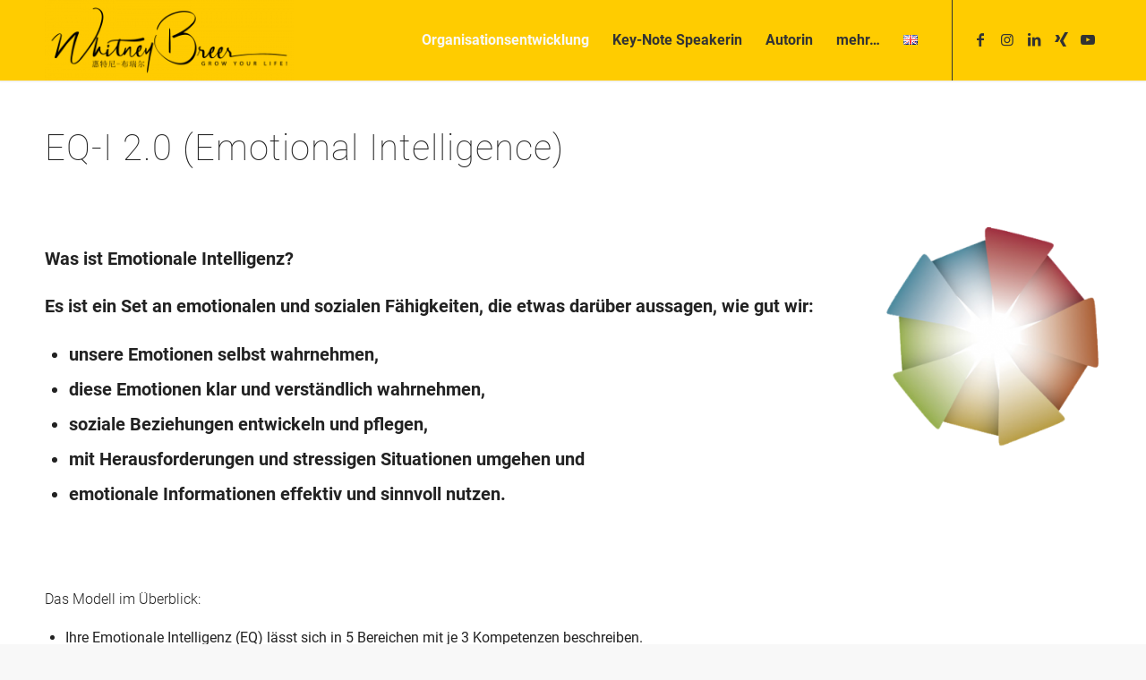

--- FILE ---
content_type: text/html; charset=UTF-8
request_url: https://whitneybreer.com/organisationsentwicklung/instrumente/eq-i-2-0-emotional-intelligence/
body_size: 18572
content:
<!DOCTYPE html>
<html lang="de-DE" class="html_stretched responsive av-preloader-disabled  html_header_top html_logo_left html_main_nav_header html_menu_right html_slim html_header_sticky html_header_shrinking html_mobile_menu_tablet html_header_searchicon_disabled html_content_align_center html_header_unstick_top_disabled html_header_stretch_disabled html_minimal_header html_minimal_header_shadow html_av-overlay-side html_av-overlay-side-minimal html_av-submenu-noclone html_entry_id_710 av-cookies-no-cookie-consent av-no-preview av-default-lightbox html_text_menu_active av-mobile-menu-switch-default">
<head>
<meta charset="UTF-8" />
<meta name="robots" content="index, follow" />


<!-- mobile setting -->
<meta name="viewport" content="width=device-width, initial-scale=1">

<!-- Scripts/CSS and wp_head hook -->
<title>EQ-I 2.0 (Emotional Intelligence) &#8211; WhitneyBreer.com</title>
<meta name='robots' content='max-image-preview:large' />
<link rel="alternate" href="https://whitneybreer.com/organisationsentwicklung/instrumente/eq-i-2-0-emotional-intelligence/" hreflang="de" />
<link rel="alternate" href="https://whitneybreer.com/en/organizational-development/tools/eq-i-2-0-emotional-intelligence/" hreflang="en" />
<link rel="alternate" type="application/rss+xml" title="WhitneyBreer.com &raquo; Feed" href="https://whitneybreer.com/feed/" />
<link rel="alternate" type="application/rss+xml" title="WhitneyBreer.com &raquo; Kommentar-Feed" href="https://whitneybreer.com/comments/feed/" />
<link rel="alternate" title="oEmbed (JSON)" type="application/json+oembed" href="https://whitneybreer.com/wp-json/oembed/1.0/embed?url=https%3A%2F%2Fwhitneybreer.com%2Forganisationsentwicklung%2Finstrumente%2Feq-i-2-0-emotional-intelligence%2F" />
<link rel="alternate" title="oEmbed (XML)" type="text/xml+oembed" href="https://whitneybreer.com/wp-json/oembed/1.0/embed?url=https%3A%2F%2Fwhitneybreer.com%2Forganisationsentwicklung%2Finstrumente%2Feq-i-2-0-emotional-intelligence%2F&#038;format=xml" />
<style id='wp-img-auto-sizes-contain-inline-css' type='text/css'>
img:is([sizes=auto i],[sizes^="auto," i]){contain-intrinsic-size:3000px 1500px}
/*# sourceURL=wp-img-auto-sizes-contain-inline-css */
</style>
<link rel='stylesheet' id='avia-grid-css' href='https://whitneybreer.com/wp-content/themes/enfold_new/css/grid.css?ver=5.6.5' type='text/css' media='all' />
<link rel='stylesheet' id='avia-base-css' href='https://whitneybreer.com/wp-content/themes/enfold_new/css/base.css?ver=5.6.5' type='text/css' media='all' />
<link rel='stylesheet' id='avia-layout-css' href='https://whitneybreer.com/wp-content/themes/enfold_new/css/layout.css?ver=5.6.5' type='text/css' media='all' />
<link rel='stylesheet' id='avia-module-audioplayer-css' href='https://whitneybreer.com/wp-content/themes/enfold_new/config-templatebuilder/avia-shortcodes/audio-player/audio-player.css?ver=5.6.5' type='text/css' media='all' />
<link rel='stylesheet' id='avia-module-blog-css' href='https://whitneybreer.com/wp-content/themes/enfold_new/config-templatebuilder/avia-shortcodes/blog/blog.css?ver=5.6.5' type='text/css' media='all' />
<link rel='stylesheet' id='avia-module-postslider-css' href='https://whitneybreer.com/wp-content/themes/enfold_new/config-templatebuilder/avia-shortcodes/postslider/postslider.css?ver=5.6.5' type='text/css' media='all' />
<link rel='stylesheet' id='avia-module-button-css' href='https://whitneybreer.com/wp-content/themes/enfold_new/config-templatebuilder/avia-shortcodes/buttons/buttons.css?ver=5.6.5' type='text/css' media='all' />
<link rel='stylesheet' id='avia-module-buttonrow-css' href='https://whitneybreer.com/wp-content/themes/enfold_new/config-templatebuilder/avia-shortcodes/buttonrow/buttonrow.css?ver=5.6.5' type='text/css' media='all' />
<link rel='stylesheet' id='avia-module-button-fullwidth-css' href='https://whitneybreer.com/wp-content/themes/enfold_new/config-templatebuilder/avia-shortcodes/buttons_fullwidth/buttons_fullwidth.css?ver=5.6.5' type='text/css' media='all' />
<link rel='stylesheet' id='avia-module-comments-css' href='https://whitneybreer.com/wp-content/themes/enfold_new/config-templatebuilder/avia-shortcodes/comments/comments.css?ver=5.6.5' type='text/css' media='all' />
<link rel='stylesheet' id='avia-module-contact-css' href='https://whitneybreer.com/wp-content/themes/enfold_new/config-templatebuilder/avia-shortcodes/contact/contact.css?ver=5.6.5' type='text/css' media='all' />
<link rel='stylesheet' id='avia-module-slideshow-css' href='https://whitneybreer.com/wp-content/themes/enfold_new/config-templatebuilder/avia-shortcodes/slideshow/slideshow.css?ver=5.6.5' type='text/css' media='all' />
<link rel='stylesheet' id='avia-module-slideshow-contentpartner-css' href='https://whitneybreer.com/wp-content/themes/enfold_new/config-templatebuilder/avia-shortcodes/contentslider/contentslider.css?ver=5.6.5' type='text/css' media='all' />
<link rel='stylesheet' id='avia-module-gallery-css' href='https://whitneybreer.com/wp-content/themes/enfold_new/config-templatebuilder/avia-shortcodes/gallery/gallery.css?ver=5.6.5' type='text/css' media='all' />
<link rel='stylesheet' id='avia-module-gallery-hor-css' href='https://whitneybreer.com/wp-content/themes/enfold_new/config-templatebuilder/avia-shortcodes/gallery_horizontal/gallery_horizontal.css?ver=5.6.5' type='text/css' media='all' />
<link rel='stylesheet' id='avia-module-gridrow-css' href='https://whitneybreer.com/wp-content/themes/enfold_new/config-templatebuilder/avia-shortcodes/grid_row/grid_row.css?ver=5.6.5' type='text/css' media='all' />
<link rel='stylesheet' id='avia-module-heading-css' href='https://whitneybreer.com/wp-content/themes/enfold_new/config-templatebuilder/avia-shortcodes/heading/heading.css?ver=5.6.5' type='text/css' media='all' />
<link rel='stylesheet' id='avia-module-rotator-css' href='https://whitneybreer.com/wp-content/themes/enfold_new/config-templatebuilder/avia-shortcodes/headline_rotator/headline_rotator.css?ver=5.6.5' type='text/css' media='all' />
<link rel='stylesheet' id='avia-module-hr-css' href='https://whitneybreer.com/wp-content/themes/enfold_new/config-templatebuilder/avia-shortcodes/hr/hr.css?ver=5.6.5' type='text/css' media='all' />
<link rel='stylesheet' id='avia-module-icon-css' href='https://whitneybreer.com/wp-content/themes/enfold_new/config-templatebuilder/avia-shortcodes/icon/icon.css?ver=5.6.5' type='text/css' media='all' />
<link rel='stylesheet' id='avia-module-iconbox-css' href='https://whitneybreer.com/wp-content/themes/enfold_new/config-templatebuilder/avia-shortcodes/iconbox/iconbox.css?ver=5.6.5' type='text/css' media='all' />
<link rel='stylesheet' id='avia-module-image-css' href='https://whitneybreer.com/wp-content/themes/enfold_new/config-templatebuilder/avia-shortcodes/image/image.css?ver=5.6.5' type='text/css' media='all' />
<link rel='stylesheet' id='avia-module-social-css' href='https://whitneybreer.com/wp-content/themes/enfold_new/config-templatebuilder/avia-shortcodes/social_share/social_share.css?ver=5.6.5' type='text/css' media='all' />
<link rel='stylesheet' id='avia-module-table-css' href='https://whitneybreer.com/wp-content/themes/enfold_new/config-templatebuilder/avia-shortcodes/table/table.css?ver=5.6.5' type='text/css' media='all' />
<link rel='stylesheet' id='avia-module-tabs-css' href='https://whitneybreer.com/wp-content/themes/enfold_new/config-templatebuilder/avia-shortcodes/tabs/tabs.css?ver=5.6.5' type='text/css' media='all' />
<link rel='stylesheet' id='avia-module-testimonials-css' href='https://whitneybreer.com/wp-content/themes/enfold_new/config-templatebuilder/avia-shortcodes/testimonials/testimonials.css?ver=5.6.5' type='text/css' media='all' />
<link rel='stylesheet' id='avia-module-timeline-css' href='https://whitneybreer.com/wp-content/themes/enfold_new/config-templatebuilder/avia-shortcodes/timeline/timeline.css?ver=5.6.5' type='text/css' media='all' />
<link rel='stylesheet' id='avia-module-toggles-css' href='https://whitneybreer.com/wp-content/themes/enfold_new/config-templatebuilder/avia-shortcodes/toggles/toggles.css?ver=5.6.5' type='text/css' media='all' />
<link rel='stylesheet' id='avia-module-video-css' href='https://whitneybreer.com/wp-content/themes/enfold_new/config-templatebuilder/avia-shortcodes/video/video.css?ver=5.6.5' type='text/css' media='all' />
<style id='wp-emoji-styles-inline-css' type='text/css'>

	img.wp-smiley, img.emoji {
		display: inline !important;
		border: none !important;
		box-shadow: none !important;
		height: 1em !important;
		width: 1em !important;
		margin: 0 0.07em !important;
		vertical-align: -0.1em !important;
		background: none !important;
		padding: 0 !important;
	}
/*# sourceURL=wp-emoji-styles-inline-css */
</style>
<style id='wp-block-library-inline-css' type='text/css'>
:root{--wp-block-synced-color:#7a00df;--wp-block-synced-color--rgb:122,0,223;--wp-bound-block-color:var(--wp-block-synced-color);--wp-editor-canvas-background:#ddd;--wp-admin-theme-color:#007cba;--wp-admin-theme-color--rgb:0,124,186;--wp-admin-theme-color-darker-10:#006ba1;--wp-admin-theme-color-darker-10--rgb:0,107,160.5;--wp-admin-theme-color-darker-20:#005a87;--wp-admin-theme-color-darker-20--rgb:0,90,135;--wp-admin-border-width-focus:2px}@media (min-resolution:192dpi){:root{--wp-admin-border-width-focus:1.5px}}.wp-element-button{cursor:pointer}:root .has-very-light-gray-background-color{background-color:#eee}:root .has-very-dark-gray-background-color{background-color:#313131}:root .has-very-light-gray-color{color:#eee}:root .has-very-dark-gray-color{color:#313131}:root .has-vivid-green-cyan-to-vivid-cyan-blue-gradient-background{background:linear-gradient(135deg,#00d084,#0693e3)}:root .has-purple-crush-gradient-background{background:linear-gradient(135deg,#34e2e4,#4721fb 50%,#ab1dfe)}:root .has-hazy-dawn-gradient-background{background:linear-gradient(135deg,#faaca8,#dad0ec)}:root .has-subdued-olive-gradient-background{background:linear-gradient(135deg,#fafae1,#67a671)}:root .has-atomic-cream-gradient-background{background:linear-gradient(135deg,#fdd79a,#004a59)}:root .has-nightshade-gradient-background{background:linear-gradient(135deg,#330968,#31cdcf)}:root .has-midnight-gradient-background{background:linear-gradient(135deg,#020381,#2874fc)}:root{--wp--preset--font-size--normal:16px;--wp--preset--font-size--huge:42px}.has-regular-font-size{font-size:1em}.has-larger-font-size{font-size:2.625em}.has-normal-font-size{font-size:var(--wp--preset--font-size--normal)}.has-huge-font-size{font-size:var(--wp--preset--font-size--huge)}.has-text-align-center{text-align:center}.has-text-align-left{text-align:left}.has-text-align-right{text-align:right}.has-fit-text{white-space:nowrap!important}#end-resizable-editor-section{display:none}.aligncenter{clear:both}.items-justified-left{justify-content:flex-start}.items-justified-center{justify-content:center}.items-justified-right{justify-content:flex-end}.items-justified-space-between{justify-content:space-between}.screen-reader-text{border:0;clip-path:inset(50%);height:1px;margin:-1px;overflow:hidden;padding:0;position:absolute;width:1px;word-wrap:normal!important}.screen-reader-text:focus{background-color:#ddd;clip-path:none;color:#444;display:block;font-size:1em;height:auto;left:5px;line-height:normal;padding:15px 23px 14px;text-decoration:none;top:5px;width:auto;z-index:100000}html :where(.has-border-color){border-style:solid}html :where([style*=border-top-color]){border-top-style:solid}html :where([style*=border-right-color]){border-right-style:solid}html :where([style*=border-bottom-color]){border-bottom-style:solid}html :where([style*=border-left-color]){border-left-style:solid}html :where([style*=border-width]){border-style:solid}html :where([style*=border-top-width]){border-top-style:solid}html :where([style*=border-right-width]){border-right-style:solid}html :where([style*=border-bottom-width]){border-bottom-style:solid}html :where([style*=border-left-width]){border-left-style:solid}html :where(img[class*=wp-image-]){height:auto;max-width:100%}:where(figure){margin:0 0 1em}html :where(.is-position-sticky){--wp-admin--admin-bar--position-offset:var(--wp-admin--admin-bar--height,0px)}@media screen and (max-width:600px){html :where(.is-position-sticky){--wp-admin--admin-bar--position-offset:0px}}

/*# sourceURL=wp-block-library-inline-css */
</style><style id='global-styles-inline-css' type='text/css'>
:root{--wp--preset--aspect-ratio--square: 1;--wp--preset--aspect-ratio--4-3: 4/3;--wp--preset--aspect-ratio--3-4: 3/4;--wp--preset--aspect-ratio--3-2: 3/2;--wp--preset--aspect-ratio--2-3: 2/3;--wp--preset--aspect-ratio--16-9: 16/9;--wp--preset--aspect-ratio--9-16: 9/16;--wp--preset--color--black: #000000;--wp--preset--color--cyan-bluish-gray: #abb8c3;--wp--preset--color--white: #ffffff;--wp--preset--color--pale-pink: #f78da7;--wp--preset--color--vivid-red: #cf2e2e;--wp--preset--color--luminous-vivid-orange: #ff6900;--wp--preset--color--luminous-vivid-amber: #fcb900;--wp--preset--color--light-green-cyan: #7bdcb5;--wp--preset--color--vivid-green-cyan: #00d084;--wp--preset--color--pale-cyan-blue: #8ed1fc;--wp--preset--color--vivid-cyan-blue: #0693e3;--wp--preset--color--vivid-purple: #9b51e0;--wp--preset--color--metallic-red: #b02b2c;--wp--preset--color--maximum-yellow-red: #edae44;--wp--preset--color--yellow-sun: #eeee22;--wp--preset--color--palm-leaf: #83a846;--wp--preset--color--aero: #7bb0e7;--wp--preset--color--old-lavender: #745f7e;--wp--preset--color--steel-teal: #5f8789;--wp--preset--color--raspberry-pink: #d65799;--wp--preset--color--medium-turquoise: #4ecac2;--wp--preset--gradient--vivid-cyan-blue-to-vivid-purple: linear-gradient(135deg,rgb(6,147,227) 0%,rgb(155,81,224) 100%);--wp--preset--gradient--light-green-cyan-to-vivid-green-cyan: linear-gradient(135deg,rgb(122,220,180) 0%,rgb(0,208,130) 100%);--wp--preset--gradient--luminous-vivid-amber-to-luminous-vivid-orange: linear-gradient(135deg,rgb(252,185,0) 0%,rgb(255,105,0) 100%);--wp--preset--gradient--luminous-vivid-orange-to-vivid-red: linear-gradient(135deg,rgb(255,105,0) 0%,rgb(207,46,46) 100%);--wp--preset--gradient--very-light-gray-to-cyan-bluish-gray: linear-gradient(135deg,rgb(238,238,238) 0%,rgb(169,184,195) 100%);--wp--preset--gradient--cool-to-warm-spectrum: linear-gradient(135deg,rgb(74,234,220) 0%,rgb(151,120,209) 20%,rgb(207,42,186) 40%,rgb(238,44,130) 60%,rgb(251,105,98) 80%,rgb(254,248,76) 100%);--wp--preset--gradient--blush-light-purple: linear-gradient(135deg,rgb(255,206,236) 0%,rgb(152,150,240) 100%);--wp--preset--gradient--blush-bordeaux: linear-gradient(135deg,rgb(254,205,165) 0%,rgb(254,45,45) 50%,rgb(107,0,62) 100%);--wp--preset--gradient--luminous-dusk: linear-gradient(135deg,rgb(255,203,112) 0%,rgb(199,81,192) 50%,rgb(65,88,208) 100%);--wp--preset--gradient--pale-ocean: linear-gradient(135deg,rgb(255,245,203) 0%,rgb(182,227,212) 50%,rgb(51,167,181) 100%);--wp--preset--gradient--electric-grass: linear-gradient(135deg,rgb(202,248,128) 0%,rgb(113,206,126) 100%);--wp--preset--gradient--midnight: linear-gradient(135deg,rgb(2,3,129) 0%,rgb(40,116,252) 100%);--wp--preset--font-size--small: 1rem;--wp--preset--font-size--medium: 1.125rem;--wp--preset--font-size--large: 1.75rem;--wp--preset--font-size--x-large: clamp(1.75rem, 3vw, 2.25rem);--wp--preset--spacing--20: 0.44rem;--wp--preset--spacing--30: 0.67rem;--wp--preset--spacing--40: 1rem;--wp--preset--spacing--50: 1.5rem;--wp--preset--spacing--60: 2.25rem;--wp--preset--spacing--70: 3.38rem;--wp--preset--spacing--80: 5.06rem;--wp--preset--shadow--natural: 6px 6px 9px rgba(0, 0, 0, 0.2);--wp--preset--shadow--deep: 12px 12px 50px rgba(0, 0, 0, 0.4);--wp--preset--shadow--sharp: 6px 6px 0px rgba(0, 0, 0, 0.2);--wp--preset--shadow--outlined: 6px 6px 0px -3px rgb(255, 255, 255), 6px 6px rgb(0, 0, 0);--wp--preset--shadow--crisp: 6px 6px 0px rgb(0, 0, 0);}:root { --wp--style--global--content-size: 800px;--wp--style--global--wide-size: 1130px; }:where(body) { margin: 0; }.wp-site-blocks > .alignleft { float: left; margin-right: 2em; }.wp-site-blocks > .alignright { float: right; margin-left: 2em; }.wp-site-blocks > .aligncenter { justify-content: center; margin-left: auto; margin-right: auto; }:where(.is-layout-flex){gap: 0.5em;}:where(.is-layout-grid){gap: 0.5em;}.is-layout-flow > .alignleft{float: left;margin-inline-start: 0;margin-inline-end: 2em;}.is-layout-flow > .alignright{float: right;margin-inline-start: 2em;margin-inline-end: 0;}.is-layout-flow > .aligncenter{margin-left: auto !important;margin-right: auto !important;}.is-layout-constrained > .alignleft{float: left;margin-inline-start: 0;margin-inline-end: 2em;}.is-layout-constrained > .alignright{float: right;margin-inline-start: 2em;margin-inline-end: 0;}.is-layout-constrained > .aligncenter{margin-left: auto !important;margin-right: auto !important;}.is-layout-constrained > :where(:not(.alignleft):not(.alignright):not(.alignfull)){max-width: var(--wp--style--global--content-size);margin-left: auto !important;margin-right: auto !important;}.is-layout-constrained > .alignwide{max-width: var(--wp--style--global--wide-size);}body .is-layout-flex{display: flex;}.is-layout-flex{flex-wrap: wrap;align-items: center;}.is-layout-flex > :is(*, div){margin: 0;}body .is-layout-grid{display: grid;}.is-layout-grid > :is(*, div){margin: 0;}body{padding-top: 0px;padding-right: 0px;padding-bottom: 0px;padding-left: 0px;}a:where(:not(.wp-element-button)){text-decoration: underline;}:root :where(.wp-element-button, .wp-block-button__link){background-color: #32373c;border-width: 0;color: #fff;font-family: inherit;font-size: inherit;font-style: inherit;font-weight: inherit;letter-spacing: inherit;line-height: inherit;padding-top: calc(0.667em + 2px);padding-right: calc(1.333em + 2px);padding-bottom: calc(0.667em + 2px);padding-left: calc(1.333em + 2px);text-decoration: none;text-transform: inherit;}.has-black-color{color: var(--wp--preset--color--black) !important;}.has-cyan-bluish-gray-color{color: var(--wp--preset--color--cyan-bluish-gray) !important;}.has-white-color{color: var(--wp--preset--color--white) !important;}.has-pale-pink-color{color: var(--wp--preset--color--pale-pink) !important;}.has-vivid-red-color{color: var(--wp--preset--color--vivid-red) !important;}.has-luminous-vivid-orange-color{color: var(--wp--preset--color--luminous-vivid-orange) !important;}.has-luminous-vivid-amber-color{color: var(--wp--preset--color--luminous-vivid-amber) !important;}.has-light-green-cyan-color{color: var(--wp--preset--color--light-green-cyan) !important;}.has-vivid-green-cyan-color{color: var(--wp--preset--color--vivid-green-cyan) !important;}.has-pale-cyan-blue-color{color: var(--wp--preset--color--pale-cyan-blue) !important;}.has-vivid-cyan-blue-color{color: var(--wp--preset--color--vivid-cyan-blue) !important;}.has-vivid-purple-color{color: var(--wp--preset--color--vivid-purple) !important;}.has-metallic-red-color{color: var(--wp--preset--color--metallic-red) !important;}.has-maximum-yellow-red-color{color: var(--wp--preset--color--maximum-yellow-red) !important;}.has-yellow-sun-color{color: var(--wp--preset--color--yellow-sun) !important;}.has-palm-leaf-color{color: var(--wp--preset--color--palm-leaf) !important;}.has-aero-color{color: var(--wp--preset--color--aero) !important;}.has-old-lavender-color{color: var(--wp--preset--color--old-lavender) !important;}.has-steel-teal-color{color: var(--wp--preset--color--steel-teal) !important;}.has-raspberry-pink-color{color: var(--wp--preset--color--raspberry-pink) !important;}.has-medium-turquoise-color{color: var(--wp--preset--color--medium-turquoise) !important;}.has-black-background-color{background-color: var(--wp--preset--color--black) !important;}.has-cyan-bluish-gray-background-color{background-color: var(--wp--preset--color--cyan-bluish-gray) !important;}.has-white-background-color{background-color: var(--wp--preset--color--white) !important;}.has-pale-pink-background-color{background-color: var(--wp--preset--color--pale-pink) !important;}.has-vivid-red-background-color{background-color: var(--wp--preset--color--vivid-red) !important;}.has-luminous-vivid-orange-background-color{background-color: var(--wp--preset--color--luminous-vivid-orange) !important;}.has-luminous-vivid-amber-background-color{background-color: var(--wp--preset--color--luminous-vivid-amber) !important;}.has-light-green-cyan-background-color{background-color: var(--wp--preset--color--light-green-cyan) !important;}.has-vivid-green-cyan-background-color{background-color: var(--wp--preset--color--vivid-green-cyan) !important;}.has-pale-cyan-blue-background-color{background-color: var(--wp--preset--color--pale-cyan-blue) !important;}.has-vivid-cyan-blue-background-color{background-color: var(--wp--preset--color--vivid-cyan-blue) !important;}.has-vivid-purple-background-color{background-color: var(--wp--preset--color--vivid-purple) !important;}.has-metallic-red-background-color{background-color: var(--wp--preset--color--metallic-red) !important;}.has-maximum-yellow-red-background-color{background-color: var(--wp--preset--color--maximum-yellow-red) !important;}.has-yellow-sun-background-color{background-color: var(--wp--preset--color--yellow-sun) !important;}.has-palm-leaf-background-color{background-color: var(--wp--preset--color--palm-leaf) !important;}.has-aero-background-color{background-color: var(--wp--preset--color--aero) !important;}.has-old-lavender-background-color{background-color: var(--wp--preset--color--old-lavender) !important;}.has-steel-teal-background-color{background-color: var(--wp--preset--color--steel-teal) !important;}.has-raspberry-pink-background-color{background-color: var(--wp--preset--color--raspberry-pink) !important;}.has-medium-turquoise-background-color{background-color: var(--wp--preset--color--medium-turquoise) !important;}.has-black-border-color{border-color: var(--wp--preset--color--black) !important;}.has-cyan-bluish-gray-border-color{border-color: var(--wp--preset--color--cyan-bluish-gray) !important;}.has-white-border-color{border-color: var(--wp--preset--color--white) !important;}.has-pale-pink-border-color{border-color: var(--wp--preset--color--pale-pink) !important;}.has-vivid-red-border-color{border-color: var(--wp--preset--color--vivid-red) !important;}.has-luminous-vivid-orange-border-color{border-color: var(--wp--preset--color--luminous-vivid-orange) !important;}.has-luminous-vivid-amber-border-color{border-color: var(--wp--preset--color--luminous-vivid-amber) !important;}.has-light-green-cyan-border-color{border-color: var(--wp--preset--color--light-green-cyan) !important;}.has-vivid-green-cyan-border-color{border-color: var(--wp--preset--color--vivid-green-cyan) !important;}.has-pale-cyan-blue-border-color{border-color: var(--wp--preset--color--pale-cyan-blue) !important;}.has-vivid-cyan-blue-border-color{border-color: var(--wp--preset--color--vivid-cyan-blue) !important;}.has-vivid-purple-border-color{border-color: var(--wp--preset--color--vivid-purple) !important;}.has-metallic-red-border-color{border-color: var(--wp--preset--color--metallic-red) !important;}.has-maximum-yellow-red-border-color{border-color: var(--wp--preset--color--maximum-yellow-red) !important;}.has-yellow-sun-border-color{border-color: var(--wp--preset--color--yellow-sun) !important;}.has-palm-leaf-border-color{border-color: var(--wp--preset--color--palm-leaf) !important;}.has-aero-border-color{border-color: var(--wp--preset--color--aero) !important;}.has-old-lavender-border-color{border-color: var(--wp--preset--color--old-lavender) !important;}.has-steel-teal-border-color{border-color: var(--wp--preset--color--steel-teal) !important;}.has-raspberry-pink-border-color{border-color: var(--wp--preset--color--raspberry-pink) !important;}.has-medium-turquoise-border-color{border-color: var(--wp--preset--color--medium-turquoise) !important;}.has-vivid-cyan-blue-to-vivid-purple-gradient-background{background: var(--wp--preset--gradient--vivid-cyan-blue-to-vivid-purple) !important;}.has-light-green-cyan-to-vivid-green-cyan-gradient-background{background: var(--wp--preset--gradient--light-green-cyan-to-vivid-green-cyan) !important;}.has-luminous-vivid-amber-to-luminous-vivid-orange-gradient-background{background: var(--wp--preset--gradient--luminous-vivid-amber-to-luminous-vivid-orange) !important;}.has-luminous-vivid-orange-to-vivid-red-gradient-background{background: var(--wp--preset--gradient--luminous-vivid-orange-to-vivid-red) !important;}.has-very-light-gray-to-cyan-bluish-gray-gradient-background{background: var(--wp--preset--gradient--very-light-gray-to-cyan-bluish-gray) !important;}.has-cool-to-warm-spectrum-gradient-background{background: var(--wp--preset--gradient--cool-to-warm-spectrum) !important;}.has-blush-light-purple-gradient-background{background: var(--wp--preset--gradient--blush-light-purple) !important;}.has-blush-bordeaux-gradient-background{background: var(--wp--preset--gradient--blush-bordeaux) !important;}.has-luminous-dusk-gradient-background{background: var(--wp--preset--gradient--luminous-dusk) !important;}.has-pale-ocean-gradient-background{background: var(--wp--preset--gradient--pale-ocean) !important;}.has-electric-grass-gradient-background{background: var(--wp--preset--gradient--electric-grass) !important;}.has-midnight-gradient-background{background: var(--wp--preset--gradient--midnight) !important;}.has-small-font-size{font-size: var(--wp--preset--font-size--small) !important;}.has-medium-font-size{font-size: var(--wp--preset--font-size--medium) !important;}.has-large-font-size{font-size: var(--wp--preset--font-size--large) !important;}.has-x-large-font-size{font-size: var(--wp--preset--font-size--x-large) !important;}
/*# sourceURL=global-styles-inline-css */
</style>

<link rel='stylesheet' id='avia-scs-css' href='https://whitneybreer.com/wp-content/themes/enfold_new/css/shortcodes.css?ver=5.6.5' type='text/css' media='all' />
<link rel='stylesheet' id='avia-fold-unfold-css' href='https://whitneybreer.com/wp-content/themes/enfold_new/css/avia-snippet-fold-unfold.css?ver=5.6.5' type='text/css' media='all' />
<link rel='stylesheet' id='avia-popup-css-css' href='https://whitneybreer.com/wp-content/themes/enfold_new/js/aviapopup/magnific-popup.min.css?ver=5.6.5' type='text/css' media='screen' />
<link rel='stylesheet' id='avia-lightbox-css' href='https://whitneybreer.com/wp-content/themes/enfold_new/css/avia-snippet-lightbox.css?ver=5.6.5' type='text/css' media='screen' />
<link rel='stylesheet' id='avia-widget-css-css' href='https://whitneybreer.com/wp-content/themes/enfold_new/css/avia-snippet-widget.css?ver=5.6.5' type='text/css' media='screen' />
<link rel='stylesheet' id='avia-dynamic-css' href='https://whitneybreer.com/wp-content/uploads/dynamic_avia/enfold.css?ver=6634dafd4f4fa' type='text/css' media='all' />
<link rel='stylesheet' id='avia-custom-css' href='https://whitneybreer.com/wp-content/themes/enfold_new/css/custom.css?ver=5.6.5' type='text/css' media='all' />
<link rel='stylesheet' id='avia-single-post-710-css' href='https://whitneybreer.com/wp-content/uploads/dynamic_avia/avia_posts_css/post-710.css?ver=ver-1714849407' type='text/css' media='all' />
<script type="text/javascript" src="https://whitneybreer.com/wp-includes/js/jquery/jquery.min.js?ver=3.7.1" id="jquery-core-js"></script>
<script type="text/javascript" src="https://whitneybreer.com/wp-includes/js/jquery/jquery-migrate.min.js?ver=3.4.1" id="jquery-migrate-js"></script>
<script type="text/javascript" src="https://whitneybreer.com/wp-content/themes/enfold_new/js/avia-js.js?ver=5.6.5" id="avia-js-js"></script>
<script type="text/javascript" src="https://whitneybreer.com/wp-content/themes/enfold_new/js/avia-compat.js?ver=5.6.5" id="avia-compat-js"></script>
<link rel="https://api.w.org/" href="https://whitneybreer.com/wp-json/" /><link rel="alternate" title="JSON" type="application/json" href="https://whitneybreer.com/wp-json/wp/v2/pages/710" /><link rel="EditURI" type="application/rsd+xml" title="RSD" href="https://whitneybreer.com/xmlrpc.php?rsd" />
<meta name="generator" content="WordPress 6.9" />
<link rel="canonical" href="https://whitneybreer.com/organisationsentwicklung/instrumente/eq-i-2-0-emotional-intelligence/" />
<link rel='shortlink' href='https://whitneybreer.com/?p=710' />
<!-- Analytics by WP Statistics - https://wp-statistics.com -->
<link rel="profile" href="http://gmpg.org/xfn/11" />
<link rel="alternate" type="application/rss+xml" title="WhitneyBreer.com RSS2 Feed" href="https://whitneybreer.com/feed/" />
<link rel="pingback" href="https://whitneybreer.com/xmlrpc.php" />
<!--[if lt IE 9]><script src="https://whitneybreer.com/wp-content/themes/enfold_new/js/html5shiv.js"></script><![endif]-->
<link rel="icon" href="/wp-content/uploads/favicon.png" type="image/png">
<style type="text/css">
		@font-face {font-family: 'entypo-fontello'; font-weight: normal; font-style: normal; font-display: auto;
		src: url('https://whitneybreer.com/wp-content/themes/enfold_new/config-templatebuilder/avia-template-builder/assets/fonts/entypo-fontello.woff2') format('woff2'),
		url('https://whitneybreer.com/wp-content/themes/enfold_new/config-templatebuilder/avia-template-builder/assets/fonts/entypo-fontello.woff') format('woff'),
		url('https://whitneybreer.com/wp-content/themes/enfold_new/config-templatebuilder/avia-template-builder/assets/fonts/entypo-fontello.ttf') format('truetype'),
		url('https://whitneybreer.com/wp-content/themes/enfold_new/config-templatebuilder/avia-template-builder/assets/fonts/entypo-fontello.svg#entypo-fontello') format('svg'),
		url('https://whitneybreer.com/wp-content/themes/enfold_new/config-templatebuilder/avia-template-builder/assets/fonts/entypo-fontello.eot'),
		url('https://whitneybreer.com/wp-content/themes/enfold_new/config-templatebuilder/avia-template-builder/assets/fonts/entypo-fontello.eot?#iefix') format('embedded-opentype');
		} #top .avia-font-entypo-fontello, body .avia-font-entypo-fontello, html body [data-av_iconfont='entypo-fontello']:before{ font-family: 'entypo-fontello'; }
		</style>

<!--
Debugging Info for Theme support: 

Theme: Enfold
Version: 5.6.5
Installed: enfold_new
AviaFramework Version: 5.6
AviaBuilder Version: 5.3
aviaElementManager Version: 1.0.1
ML:-1-PU:114-PLA:7
WP:6.9
Compress: CSS:disabled - JS:disabled
Updates: disabled
PLAu:7
-->
</head>

<body id="top" class="wp-singular page-template-default page page-id-710 page-child parent-pageid-90 wp-theme-enfold_new stretched rtl_columns av-curtain-numeric roboto-custom roboto  avia-responsive-images-support av-recaptcha-enabled av-google-badge-hide" itemscope="itemscope" itemtype="https://schema.org/WebPage" >

	
	<div id='wrap_all'>

	
<header id='header' class='all_colors header_color light_bg_color  av_header_top av_logo_left av_main_nav_header av_menu_right av_slim av_header_sticky av_header_shrinking av_header_stretch_disabled av_mobile_menu_tablet av_header_searchicon_disabled av_header_unstick_top_disabled av_minimal_header av_minimal_header_shadow av_bottom_nav_disabled  av_header_border_disabled' data-av_shrink_factor='50' role="banner" itemscope="itemscope" itemtype="https://schema.org/WPHeader" >

		<div  id='header_main' class='container_wrap container_wrap_logo'>

        <div class='container av-logo-container'><div class='inner-container'><span class='logo avia-standard-logo'><a href='https://whitneybreer.com/' class='' aria-label='WhitneyBreer.com' ><img src="/wp-content/uploads/logo-whitney-breer-signatur-cn-300x97.png" height="100" width="300" alt='WhitneyBreer.com' title='' /></a></span><nav class='main_menu' data-selectname='Wähle eine Seite'  role="navigation" itemscope="itemscope" itemtype="https://schema.org/SiteNavigationElement" ><div class="avia-menu av-main-nav-wrap av_menu_icon_beside"><ul role="menu" class="menu av-main-nav" id="avia-menu"><li role="menuitem" id="menu-item-132" class="menu-item menu-item-type-post_type menu-item-object-page current-page-ancestor current-menu-ancestor current_page_ancestor menu-item-has-children menu-item-mega-parent  menu-item-top-level menu-item-top-level-1"><a href="https://whitneybreer.com/organisationsentwicklung/" itemprop="url" tabindex="0"><span class="avia-bullet"></span><span class="avia-menu-text">Organisationsentwicklung</span><span class="avia-menu-fx"><span class="avia-arrow-wrap"><span class="avia-arrow"></span></span></span></a>
<div class='avia_mega_div avia_mega5 twelve units'>

<ul class="sub-menu">
	<li role="menuitem" id="menu-item-1068" class="menu-item menu-item-type-post_type menu-item-object-page menu-item-has-children avia_mega_menu_columns_5 three units  avia_mega_menu_columns_first"><span class='mega_menu_title heading-color av-special-font'><a href='https://whitneybreer.com/organisationsentwicklung/trainingsportfolio/'>Trainingsportfolio</a></span>
	<ul class="sub-menu">
		<li role="menuitem" id="menu-item-676" class="menu-item menu-item-type-post_type menu-item-object-page"><a href="https://whitneybreer.com/organisationsentwicklung/trainingsportfolio/arbeite-schlauer-nicht-haerter/" itemprop="url" tabindex="0"><span class="avia-bullet"></span><span class="avia-menu-text">Arbeite schlauer, nicht härter</span></a></li>
		<li role="menuitem" id="menu-item-610" class="menu-item menu-item-type-post_type menu-item-object-page"><a href="https://whitneybreer.com/organisationsentwicklung/trainingsportfolio/change-management/" itemprop="url" tabindex="0"><span class="avia-bullet"></span><span class="avia-menu-text">Change Management</span></a></li>
		<li role="menuitem" id="menu-item-1576" class="menu-item menu-item-type-post_type menu-item-object-page"><a href="https://whitneybreer.com/organisationsentwicklung/trainingsportfolio/diversity-inclusion/" itemprop="url" tabindex="0"><span class="avia-bullet"></span><span class="avia-menu-text">Diversity &#038; Inclusion</span></a></li>
		<li role="menuitem" id="menu-item-608" class="menu-item menu-item-type-post_type menu-item-object-page"><a href="https://whitneybreer.com/organisationsentwicklung/trainingsportfolio/entwicklung-von-fuehrungskraeften/" itemprop="url" tabindex="0"><span class="avia-bullet"></span><span class="avia-menu-text">Entwicklung von Führungskräften</span></a></li>
		<li role="menuitem" id="menu-item-615" class="menu-item menu-item-type-post_type menu-item-object-page"><a href="https://whitneybreer.com/organisationsentwicklung/trainingsportfolio/feedback-geben-annehmen/" itemprop="url" tabindex="0"><span class="avia-bullet"></span><span class="avia-menu-text">Feedback geben und erhalten</span></a></li>
		<li role="menuitem" id="menu-item-1459" class="menu-item menu-item-type-post_type menu-item-object-page"><a href="https://whitneybreer.com/organisationsentwicklung/trainingsportfolio/interkulturelles-training/" itemprop="url" tabindex="0"><span class="avia-bullet"></span><span class="avia-menu-text">Interkulturelles Training</span></a></li>
		<li role="menuitem" id="menu-item-617" class="menu-item menu-item-type-post_type menu-item-object-page"><a href="https://whitneybreer.com/organisationsentwicklung/trainingsportfolio/konfliktmanagement/" itemprop="url" tabindex="0"><span class="avia-bullet"></span><span class="avia-menu-text">Konfliktmanagement</span></a></li>
		<li role="menuitem" id="menu-item-613" class="menu-item menu-item-type-post_type menu-item-object-page"><a href="https://whitneybreer.com/organisationsentwicklung/trainingsportfolio/kreativitaetstechniken/" itemprop="url" tabindex="0"><span class="avia-bullet"></span><span class="avia-menu-text">Kreativitätstechniken</span></a></li>
		<li role="menuitem" id="menu-item-1886" class="menu-item menu-item-type-post_type menu-item-object-page"><a href="https://whitneybreer.com/organisationsentwicklung/trainingsportfolio/lego-serious-play/" itemprop="url" tabindex="0"><span class="avia-bullet"></span><span class="avia-menu-text">Lego® Serious Play</span></a></li>
		<li role="menuitem" id="menu-item-609" class="menu-item menu-item-type-post_type menu-item-object-page"><a href="https://whitneybreer.com/organisationsentwicklung/trainingsportfolio/positive-fuehrung/" itemprop="url" tabindex="0"><span class="avia-bullet"></span><span class="avia-menu-text">Positive Leadership</span></a></li>
		<li role="menuitem" id="menu-item-611" class="menu-item menu-item-type-post_type menu-item-object-page"><a href="https://whitneybreer.com/organisationsentwicklung/trainingsportfolio/resilienz/" itemprop="url" tabindex="0"><span class="avia-bullet"></span><span class="avia-menu-text">Resilienz</span></a></li>
		<li role="menuitem" id="menu-item-1558" class="menu-item menu-item-type-post_type menu-item-object-page"><a href="https://whitneybreer.com/organisationsentwicklung/trainingsportfolio/teamentwicklung/" itemprop="url" tabindex="0"><span class="avia-bullet"></span><span class="avia-menu-text">Teamentwicklung</span></a></li>
		<li role="menuitem" id="menu-item-682" class="menu-item menu-item-type-post_type menu-item-object-page"><a href="https://whitneybreer.com/organisationsentwicklung/trainingsportfolio/virtuell-fuehren/" itemprop="url" tabindex="0"><span class="avia-bullet"></span><span class="avia-menu-text">Virtuell Führen</span></a></li>
		<li role="menuitem" id="menu-item-681" class="menu-item menu-item-type-post_type menu-item-object-page"><a href="https://whitneybreer.com/organisationsentwicklung/trainingsportfolio/virtuelle-zusammenarbeit/" itemprop="url" tabindex="0"><span class="avia-bullet"></span><span class="avia-menu-text">Virtuelle Zusammenarbeit</span></a></li>
		<li role="menuitem" id="menu-item-614" class="menu-item menu-item-type-post_type menu-item-object-page"><a href="https://whitneybreer.com/organisationsentwicklung/trainingsportfolio/wirkungsvoller-praesentieren/" itemprop="url" tabindex="0"><span class="avia-bullet"></span><span class="avia-menu-text">Wirkungsvoller Präsentieren</span></a></li>
	</ul>
</li>
	<li role="menuitem" id="menu-item-189" class="menu-item menu-item-type-post_type menu-item-object-page current-page-ancestor current-menu-ancestor current-menu-parent current-page-parent current_page_parent current_page_ancestor menu-item-has-children avia_mega_menu_columns_5 three units "><span class='mega_menu_title heading-color av-special-font'><a href='https://whitneybreer.com/organisationsentwicklung/instrumente/'>Instrumente</a></span>
	<ul class="sub-menu">
		<li role="menuitem" id="menu-item-715" class="menu-item menu-item-type-post_type menu-item-object-page"><a href="https://whitneybreer.com/organisationsentwicklung/instrumente/der-myers-briggs-typen-indikator/" itemprop="url" tabindex="0"><span class="avia-bullet"></span><span class="avia-menu-text">Der Myers-Briggs-Typen-Indikator ®</span></a></li>
		<li role="menuitem" id="menu-item-714" class="menu-item menu-item-type-post_type menu-item-object-page"><a href="https://whitneybreer.com/organisationsentwicklung/instrumente/disg-analyse/" itemprop="url" tabindex="0"><span class="avia-bullet"></span><span class="avia-menu-text">DISG® Analyse</span></a></li>
		<li role="menuitem" id="menu-item-717" class="menu-item menu-item-type-post_type menu-item-object-page current-menu-item page_item page-item-710 current_page_item"><a href="https://whitneybreer.com/organisationsentwicklung/instrumente/eq-i-2-0-emotional-intelligence/" itemprop="url" tabindex="0"><span class="avia-bullet"></span><span class="avia-menu-text">EQ-I 2.0 (Emotional Intelligence)</span></a></li>
		<li role="menuitem" id="menu-item-1694" class="menu-item menu-item-type-post_type menu-item-object-page"><a href="https://whitneybreer.com/organisationsentwicklung/instrumente/hogan-bewertung/" itemprop="url" tabindex="0"><span class="avia-bullet"></span><span class="avia-menu-text">Hogan-Bewertung</span></a></li>
		<li role="menuitem" id="menu-item-716" class="menu-item menu-item-type-post_type menu-item-object-page"><a href="https://whitneybreer.com/organisationsentwicklung/instrumente/insights-discovery/" itemprop="url" tabindex="0"><span class="avia-bullet"></span><span class="avia-menu-text">Insights Discovery</span></a></li>
		<li role="menuitem" id="menu-item-1725" class="menu-item menu-item-type-post_type menu-item-object-page"><a href="https://whitneybreer.com/organisationsentwicklung/instrumente/tms/" itemprop="url" tabindex="0"><span class="avia-bullet"></span><span class="avia-menu-text">Team Management System (TMS)</span></a></li>
	</ul>
</li>
	<li role="menuitem" id="menu-item-191" class="menu-item menu-item-type-post_type menu-item-object-page menu-item-has-children avia_mega_menu_columns_5 three units "><span class='mega_menu_title heading-color av-special-font'><a href='https://whitneybreer.com/organisationsentwicklung/coaching/'>Coaching</a></span>
	<ul class="sub-menu">
		<li role="menuitem" id="menu-item-524" class="menu-item menu-item-type-post_type menu-item-object-page"><a href="https://whitneybreer.com/organisationsentwicklung/coaching/business-coaching/" itemprop="url" tabindex="0"><span class="avia-bullet"></span><span class="avia-menu-text">Business-Coaching</span></a></li>
		<li role="menuitem" id="menu-item-525" class="menu-item menu-item-type-post_type menu-item-object-page"><a href="https://whitneybreer.com/organisationsentwicklung/coaching/gesundheits-coaching/" itemprop="url" tabindex="0"><span class="avia-bullet"></span><span class="avia-menu-text">Gesundheits-Coaching</span></a></li>
		<li role="menuitem" id="menu-item-526" class="menu-item menu-item-type-post_type menu-item-object-page"><a href="https://whitneybreer.com/organisationsentwicklung/coaching/wingwave-coaching/" itemprop="url" tabindex="0"><span class="avia-bullet"></span><span class="avia-menu-text">Wingwave-Coaching</span></a></li>
		<li role="menuitem" id="menu-item-527" class="menu-item menu-item-type-post_type menu-item-object-page"><a href="https://whitneybreer.com/organisationsentwicklung/coaching/der-innere-schweinhund/" itemprop="url" tabindex="0"><span class="avia-bullet"></span><span class="avia-menu-text">Der innere Schweinhund</span></a></li>
	</ul>
</li>
	<li role="menuitem" id="menu-item-1291" class="menu-item menu-item-type-post_type menu-item-object-page menu-item-has-children avia_mega_menu_columns_5 three units "><span class='mega_menu_title heading-color av-special-font'><a href='https://whitneybreer.com/organisationsentwicklung/change-beratung/'>Change-Beratung</a></span>
	<ul class="sub-menu">
		<li role="menuitem" id="menu-item-1292" class="menu-item menu-item-type-custom menu-item-object-custom"><a href="/organisationsentwicklung/change-beratung/#uebersicht" itemprop="url" tabindex="0"><span class="avia-bullet"></span><span class="avia-menu-text">Übersicht</span></a></li>
		<li role="menuitem" id="menu-item-1293" class="menu-item menu-item-type-custom menu-item-object-custom"><a href="/organisationsentwicklung/change-beratung/#ansatz" itemprop="url" tabindex="0"><span class="avia-bullet"></span><span class="avia-menu-text">Ansatz</span></a></li>
		<li role="menuitem" id="menu-item-1294" class="menu-item menu-item-type-custom menu-item-object-custom"><a href="/organisationsentwicklung/change-beratung/#dienstleistungen" itemprop="url" tabindex="0"><span class="avia-bullet"></span><span class="avia-menu-text">Dienstleistungen</span></a></li>
		<li role="menuitem" id="menu-item-1295" class="menu-item menu-item-type-custom menu-item-object-custom"><a href="/organisationsentwicklung/change-beratung/#vorteile" itemprop="url" tabindex="0"><span class="avia-bullet"></span><span class="avia-menu-text">Vorteile</span></a></li>
	</ul>
</li>
	<li role="menuitem" id="menu-item-190" class="menu-item menu-item-type-post_type menu-item-object-page menu-item-has-children avia_mega_menu_columns_5 three units avia_mega_menu_columns_last"><span class='mega_menu_title heading-color av-special-font'><a href='https://whitneybreer.com/organisationsentwicklung/team/'>Team</a></span>
	<ul class="sub-menu">
		<li role="menuitem" id="menu-item-480" class="menu-item menu-item-type-post_type menu-item-object-page"><a href="https://whitneybreer.com/organisationsentwicklung/team/profil-whitney-breer/" itemprop="url" tabindex="0"><span class="avia-bullet"></span><span class="avia-menu-text">Whitney Breer</span></a></li>
		<li role="menuitem" id="menu-item-1770" class="menu-item menu-item-type-post_type menu-item-object-page"><a href="https://whitneybreer.com/organisationsentwicklung/team/profil-thomas-gerlach/" itemprop="url" tabindex="0"><span class="avia-bullet"></span><span class="avia-menu-text">Thomas Gerlach</span></a></li>
		<li role="menuitem" id="menu-item-482" class="menu-item menu-item-type-post_type menu-item-object-page"><a href="https://whitneybreer.com/organisationsentwicklung/team/profil-nicole-dargent/" itemprop="url" tabindex="0"><span class="avia-bullet"></span><span class="avia-menu-text">Nicole Dargent</span></a></li>
		<li role="menuitem" id="menu-item-1831" class="menu-item menu-item-type-post_type menu-item-object-page"><a href="https://whitneybreer.com/organisationsentwicklung/team/profil-frank-vollmering/" itemprop="url" tabindex="0"><span class="avia-bullet"></span><span class="avia-menu-text">Frank Vollmering</span></a></li>
		<li role="menuitem" id="menu-item-481" class="menu-item menu-item-type-post_type menu-item-object-page"><a href="https://whitneybreer.com/organisationsentwicklung/team/profil-sabine-renner/" itemprop="url" tabindex="0"><span class="avia-bullet"></span><span class="avia-menu-text">Sabine Renner</span></a></li>
		<li role="menuitem" id="menu-item-1812" class="menu-item menu-item-type-post_type menu-item-object-page"><a href="https://whitneybreer.com/organisationsentwicklung/team/profil-stefanie-heuer/" itemprop="url" tabindex="0"><span class="avia-bullet"></span><span class="avia-menu-text">Stefanie Heuer</span></a></li>
		<li role="menuitem" id="menu-item-484" class="menu-item menu-item-type-post_type menu-item-object-page"><a href="https://whitneybreer.com/organisationsentwicklung/team/profil-michael-a-tighe/" itemprop="url" tabindex="0"><span class="avia-bullet"></span><span class="avia-menu-text">Michael A. Tighe</span></a></li>
		<li role="menuitem" id="menu-item-485" class="menu-item menu-item-type-post_type menu-item-object-page"><a href="https://whitneybreer.com/organisationsentwicklung/team/profil-ian-christie/" itemprop="url" tabindex="0"><span class="avia-bullet"></span><span class="avia-menu-text">Ian Christie</span></a></li>
		<li role="menuitem" id="menu-item-483" class="menu-item menu-item-type-post_type menu-item-object-page"><a href="https://whitneybreer.com/organisationsentwicklung/team/profil-nikola-heidrich/" itemprop="url" tabindex="0"><span class="avia-bullet"></span><span class="avia-menu-text">Nikola Heidrich</span></a></li>
	</ul>
</li>
</ul>

</div>
</li>
<li role="menuitem" id="menu-item-131" class="menu-item menu-item-type-post_type menu-item-object-page menu-item-top-level menu-item-top-level-2"><a href="https://whitneybreer.com/key-note-speakerin/" itemprop="url" tabindex="0"><span class="avia-bullet"></span><span class="avia-menu-text">Key-Note Speakerin</span><span class="avia-menu-fx"><span class="avia-arrow-wrap"><span class="avia-arrow"></span></span></span></a></li>
<li role="menuitem" id="menu-item-115" class="menu-item menu-item-type-post_type menu-item-object-page menu-item-has-children menu-item-top-level menu-item-top-level-3"><a href="https://whitneybreer.com/autorin/" itemprop="url" tabindex="0"><span class="avia-bullet"></span><span class="avia-menu-text">Autorin</span><span class="avia-menu-fx"><span class="avia-arrow-wrap"><span class="avia-arrow"></span></span></span></a>


<ul class="sub-menu">
	<li role="menuitem" id="menu-item-137" class="menu-item menu-item-type-custom menu-item-object-custom"><a href="/autorin/#buch" itemprop="url" tabindex="0"><span class="avia-bullet"></span><span class="avia-menu-text">Das Buch</span></a></li>
	<li role="menuitem" id="menu-item-135" class="menu-item menu-item-type-custom menu-item-object-custom"><a href="/autorin/#inhalt" itemprop="url" tabindex="0"><span class="avia-bullet"></span><span class="avia-menu-text">Inhalt</span></a></li>
	<li role="menuitem" id="menu-item-136" class="menu-item menu-item-type-custom menu-item-object-custom"><a href="/autorin/#leseprobe" itemprop="url" tabindex="0"><span class="avia-bullet"></span><span class="avia-menu-text">Leseprobe</span></a></li>
	<li role="menuitem" id="menu-item-138" class="menu-item menu-item-type-custom menu-item-object-custom"><a href="/autorin/#podcast" itemprop="url" tabindex="0"><span class="avia-bullet"></span><span class="avia-menu-text">Podcast</span></a></li>
	<li role="menuitem" id="menu-item-139" class="menu-item menu-item-type-custom menu-item-object-custom"><a href="/autorin/#lernjournal" itemprop="url" tabindex="0"><span class="avia-bullet"></span><span class="avia-menu-text">Lernjournal</span></a></li>
	<li role="menuitem" id="menu-item-140" class="menu-item menu-item-type-custom menu-item-object-custom"><a href="/autorin/#vortraege-und-seminare" itemprop="url" tabindex="0"><span class="avia-bullet"></span><span class="avia-menu-text">Vortrag</span></a></li>
	<li role="menuitem" id="menu-item-141" class="menu-item menu-item-type-custom menu-item-object-custom"><a href="/autorin/#rezensionen" itemprop="url" tabindex="0"><span class="avia-bullet"></span><span class="avia-menu-text">Rezension</span></a></li>
	<li role="menuitem" id="menu-item-142" class="menu-item menu-item-type-custom menu-item-object-custom"><a href="/autorin/#kaufen" itemprop="url" tabindex="0"><span class="avia-bullet"></span><span class="avia-menu-text">Kaufen</span></a></li>
</ul>
</li>
<li role="menuitem" id="menu-item-208" class="menu-item menu-item-type-custom menu-item-object-custom menu-item-has-children menu-item-top-level menu-item-top-level-4"><a itemprop="url" tabindex="0"><span class="avia-bullet"></span><span class="avia-menu-text">mehr&#8230;</span><span class="avia-menu-fx"><span class="avia-arrow-wrap"><span class="avia-arrow"></span></span></span></a>


<ul class="sub-menu">
	<li role="menuitem" id="menu-item-209" class="menu-item menu-item-type-post_type menu-item-object-page"><a href="https://whitneybreer.com/ueber-mich/" itemprop="url" tabindex="0"><span class="avia-bullet"></span><span class="avia-menu-text">Über mich</span></a></li>
	<li role="menuitem" id="menu-item-210" class="menu-item menu-item-type-post_type menu-item-object-page"><a href="https://whitneybreer.com/kundenstimmen/" itemprop="url" tabindex="0"><span class="avia-bullet"></span><span class="avia-menu-text">Kundenstimmen</span></a></li>
	<li role="menuitem" id="menu-item-211" class="menu-item menu-item-type-post_type menu-item-object-page"><a href="https://whitneybreer.com/podcast-und-blog/" itemprop="url" tabindex="0"><span class="avia-bullet"></span><span class="avia-menu-text">Podcast und Blog</span></a></li>
	<li role="menuitem" id="menu-item-212" class="menu-item menu-item-type-post_type menu-item-object-page"><a href="https://whitneybreer.com/presse/" itemprop="url" tabindex="0"><span class="avia-bullet"></span><span class="avia-menu-text">Presse</span></a></li>
	<li role="menuitem" id="menu-item-213" class="menu-item menu-item-type-post_type menu-item-object-page"><a href="https://whitneybreer.com/kontakt/" itemprop="url" tabindex="0"><span class="avia-bullet"></span><span class="avia-menu-text">Kontakt</span></a></li>
</ul>
</li>
<li role="menuitem" id="menu-item-155-en" class="lang-item lang-item-6 lang-item-en lang-item-first menu-item menu-item-type-custom menu-item-object-custom menu-item-top-level menu-item-top-level-5"><a href="https://whitneybreer.com/en/organizational-development/tools/eq-i-2-0-emotional-intelligence/" itemprop="url" tabindex="0"><span class="avia-bullet"></span><span class="avia-menu-text"><img src="[data-uri]" alt="English" width="16" height="11" style="width: 16px; height: 11px;" /></span><span class="avia-menu-fx"><span class="avia-arrow-wrap"><span class="avia-arrow"></span></span></span></a></li>
<li class="av-burger-menu-main menu-item-avia-special " role="menuitem">
	        			<a href="#" aria-label="Menü" aria-hidden="false">
							<span class="av-hamburger av-hamburger--spin av-js-hamburger">
								<span class="av-hamburger-box">
						          <span class="av-hamburger-inner"></span>
						          <strong>Menü</strong>
								</span>
							</span>
							<span class="avia_hidden_link_text">Menü</span>
						</a>
	        		   </li></ul></div><ul class='noLightbox social_bookmarks icon_count_5'><li class='social_bookmarks_facebook av-social-link-facebook social_icon_1'><a target="_blank" aria-label="Link zu Facebook" href='https://www.facebook.com/ExpertForMindset/' aria-hidden='false' data-av_icon='' data-av_iconfont='entypo-fontello' title='Facebook' rel="noopener"><span class='avia_hidden_link_text'>Facebook</span></a></li><li class='social_bookmarks_instagram av-social-link-instagram social_icon_2'><a target="_blank" aria-label="Link zu Instagram" href='https://www.instagram.com/whitneybreerofficial/' aria-hidden='false' data-av_icon='' data-av_iconfont='entypo-fontello' title='Instagram' rel="noopener"><span class='avia_hidden_link_text'>Instagram</span></a></li><li class='social_bookmarks_linkedin av-social-link-linkedin social_icon_3'><a target="_blank" aria-label="Link zu LinkedIn" href='https://www.linkedin.com/in/whitney-breer-09856b91/' aria-hidden='false' data-av_icon='' data-av_iconfont='entypo-fontello' title='LinkedIn' rel="noopener"><span class='avia_hidden_link_text'>LinkedIn</span></a></li><li class='social_bookmarks_xing av-social-link-xing social_icon_4'><a target="_blank" aria-label="Link zu Xing" href='http://www.xing.com/profile/Whitney_Breer2' aria-hidden='false' data-av_icon='' data-av_iconfont='entypo-fontello' title='Xing' rel="noopener"><span class='avia_hidden_link_text'>Xing</span></a></li><li class='social_bookmarks_youtube av-social-link-youtube social_icon_5'><a target="_blank" aria-label="Link zu Youtube" href='https://www.youtube.com/channel/UCzmKNj5Od_HSokvx8v59ZcA' aria-hidden='false' data-av_icon='' data-av_iconfont='entypo-fontello' title='Youtube' rel="noopener"><span class='avia_hidden_link_text'>Youtube</span></a></li></ul></nav></div> </div> 
		<!-- end container_wrap-->
		</div>
<div class="header_bg"></div>
<!-- end header -->
</header>

	<div id='main' class='all_colors' data-scroll-offset='88'>

	<div   class='main_color container_wrap_first container_wrap fullsize'  ><div class='container av-section-cont-open' ><main  role="main" itemprop="mainContentOfPage"  class='template-page content  av-content-full alpha units'><div class='post-entry post-entry-type-page post-entry-710'><div class='entry-content-wrapper clearfix'><div  class='flex_column av-1vqidx-a2829be8f20dfc72a8442c8fcca5592d av_one_full  avia-builder-el-0  el_before_av_three_fourth  avia-builder-el-first  first flex_column_div av-zero-column-padding  '     ><div  class='av-special-heading av-1smzq5-92d8de17b7d7d58ad7c754c3a17ff40c av-special-heading-h2 blockquote modern-quote  avia-builder-el-1  avia-builder-el-no-sibling '><h2 class='av-special-heading-tag'  itemprop="headline"  >EQ-I 2.0 (Emotional Intelligence)</h2><div class="special-heading-border"><div class="special-heading-inner-border"></div></div></div></div>
<div  class='flex_column av-5nnwt-830eeae58c397a06488189aeaa4fb393 av_three_fourth  avia-builder-el-2  el_after_av_one_full  el_before_av_one_fourth  first flex_column_div av-zero-column-padding  column-top-margin'     ><section  class='av_textblock_section av-1gqlnp-a24fd2286671624b9c2ad55a12aec4c5 '   itemscope="itemscope" itemtype="https://schema.org/CreativeWork" ><div class='avia_textblock'  itemprop="text" ><p><strong>Was ist Emotionale Intelligenz?</strong></p>
<p><strong>Es ist ein Set an emotionalen und sozialen Fähigkeiten, die etwas darüber aussagen, wie gut wir:</strong></p>
<ul>
<li><strong>unsere Emotionen selbst wahrnehmen,</strong></li>
<li><strong>diese Emotionen klar und verständlich wahrnehmen,</strong></li>
<li><strong>soziale Beziehungen entwickeln und pflegen,</strong></li>
<li><strong>mit Herausforderungen und stressigen Situationen umgehen und</strong></li>
<li><strong>emotionale Informationen effektiv und sinnvoll nutzen.</strong></li>
</ul>
</div></section></div>
<div  class='flex_column av-17q86t-13b9988f08ff8bdbd6c32b2dbf48e38e av_one_fourth  avia-builder-el-4  el_after_av_three_fourth  el_before_av_one_full  flex_column_div av-zero-column-padding  column-top-margin'     ><div  class='avia-image-container av-12qnol-880e7c3157e02b2405fc3b82c6de1cbb av-styling- avia-align-center  avia-builder-el-5  avia-builder-el-no-sibling '   itemprop="image" itemscope="itemscope" itemtype="https://schema.org/ImageObject" ><div class="avia-image-container-inner"><div class="avia-image-overlay-wrap"><img decoding="async" class='wp-image- avia-img-lazy-loading-not- avia_image ' src="https://golebenskunst.de/wp-content/uploads/2016/06/EQi-2.0-logo-clean-295x300.png" alt='' title=''   itemprop="thumbnailUrl"  /></div></div></div></div>
<div  class='flex_column av-vdsyl-891319fd20a7e6e4d803bb79d1506e65 av_one_full  avia-builder-el-6  el_after_av_one_fourth  el_before_av_one_full  first flex_column_div av-zero-column-padding  column-top-margin'     ><section  class='av_textblock_section av-ry745-24d240c2dce1e57741ba242d54b70b82 '   itemscope="itemscope" itemtype="https://schema.org/CreativeWork" ><div class='avia_textblock'  itemprop="text" ><p>Das Modell im Überblick:</p>
<ul>
<li>Ihre Emotionale Intelligenz (EQ) lässt sich in 5 Bereichen mit je 3 Kompetenzen beschreiben.</li>
<li>Der erste Bereich ist Selbstwahrnehmung – je besser man sich selbst kennt und wahrnimmt, umso leichter ist es auch sich auszudrücken.</li>
<li>Wenn man sich besser ausdrücken kann, dann führt dies zu gesünderen und vertrauensvolleren Beziehungen mit anderen Menschen. Dies unterstützt eine gute Entscheidungsfindung.</li>
<li>Gute Entscheidungen helfen Ihnen, besser mit Stress umzugehen, und ein funktionierendes Stressmanagement unterstützt Sie dabei, sich selbst kontinuierlich wahrzunehmen.</li>
<li>Alle Bereiche zusammen beeinflussen Ihre emotionale und soziale Arbeitsfähigkeit. Sie sind in Balance. Das wirkt sich positiv auf Ihr Wohlbefinden und Ihre persönliche Performance aus.</li>
</ul>
<p>Zu jedem Profil gehört ein persönliches Debriefing. Dieses Gespräch ist eine Chance zur Reflexion Ihrer kognitiven Fähigkeiten und Ihres eigenen Verhalten. Das Gespräch ist vertraulich und bietet Ihnen die Chance, Ihre persönlichen Fragen zu stellen, aber auch um gemeinsam mit dem Coach Entwicklungsziele für sich zu setzen.</p>
</div></section></div>
<div  class='flex_column av-l6zpp-0fcab6caf3cb1d48f63b11a6f3981518 av_one_full  avia-builder-el-8  el_after_av_one_full  avia-builder-el-last  first flex_column_div av-zero-column-padding  column-top-margin'     ><section  class='av_textblock_section av-hkzxh-16ee597590798374b51a6c064e82c506 '   itemscope="itemscope" itemtype="https://schema.org/CreativeWork" ><div class='avia_textblock'  itemprop="text" ><p style="text-align: left;"><strong>Wir freuen uns darauf, mit dir den aktuellen Bedarf zu erarbeiten und dich bei der Wahl des richtigen Tools für dich oder dein Team zu unterstützen. </strong></p>
</div></section></div>
</div></div></main><!-- close content main element --> <!-- section close by builder template -->		</div><!--end builder template--></div><!-- close default .container_wrap element --><div class="footer-page-content footer_color" id="footer-page"><style type="text/css" data-created_by="avia_inline_auto" id="style-css-av-lkv72jbj-7ac8bc3db389c8045adb567b09550166">
.avia-section.av-lkv72jbj-7ac8bc3db389c8045adb567b09550166{
background-repeat:no-repeat;
background-image:url(https://whitneybreer.com/wp-content/uploads/Whitney-Breer-Kontakt-scaled.jpg);
background-position:100% 0%;
background-attachment:scroll;
}
</style>
<div id='av_section_1'  class='avia-section av-lkv72jbj-7ac8bc3db389c8045adb567b09550166 alternate_color avia-section-default avia-no-border-styling  avia-builder-el-0  avia-builder-el-no-sibling  avia-full-stretch avia-bg-style-scroll av-minimum-height av-minimum-height-100 av-height-100  container_wrap fullsize'  data-section-bg-repeat='stretch' data-av_minimum_height_pc='100' data-av_min_height_opt='100'><div class='container av-section-cont-open' ><main  role="main" itemprop="mainContentOfPage"  class='template-page content  av-content-full alpha units'><div class='post-entry post-entry-type-page post-entry-710'><div class='entry-content-wrapper clearfix'>
<div  class='flex_column av-dxufw-ce89d82dd3dc242b30fa2fa8b712a818 av_two_third  avia-builder-el-1  el_before_av_one_third  avia-builder-el-first  first flex_column_div  '     ><style type="text/css" data-created_by="avia_inline_auto" id="style-css-av-7e894-cf7917a5ca7a2f00b11f30e24047815d">
#top .av-special-heading.av-7e894-cf7917a5ca7a2f00b11f30e24047815d{
padding-bottom:30px;
color:#ffffff;
}
body .av-special-heading.av-7e894-cf7917a5ca7a2f00b11f30e24047815d .av-special-heading-tag .heading-char{
font-size:25px;
}
.av-special-heading.av-7e894-cf7917a5ca7a2f00b11f30e24047815d .special-heading-inner-border{
border-color:#ffffff;
}
.av-special-heading.av-7e894-cf7917a5ca7a2f00b11f30e24047815d .av-subheading{
font-size:30px;
}
</style>
<div  class='av-special-heading av-7e894-cf7917a5ca7a2f00b11f30e24047815d av-special-heading-h1 custom-color-heading blockquote modern-quote  avia-builder-el-2  el_before_av_contact  avia-builder-el-first  av-thin-font av-linked-heading'><h1 class='av-special-heading-tag'  itemprop="headline"  >Ich freue mich auf Ihre/Deine <strong>Nachricht</strong>!</h1><div class="special-heading-border"><div class="special-heading-inner-border"></div></div></div>
<form action="https://whitneybreer.com/organisationsentwicklung/instrumente/eq-i-2-0-emotional-intelligence/" method="post" data-fields-with-error="Found errors in the following field(s):" class="avia_ajax_form av-form-labels-hidden   avia-builder-el-3  el_after_av_heading  avia-builder-el-last   " data-avia-form-id="1" data-avia-redirect='' ><fieldset><p class='  first_form  form_element form_element_half' id='element_avia_1_1'><label for="avia_1_1">Name <abbr class="required" title="benötigt">*</abbr></label> <input name="avia_1_1" class="text_input is_empty" type="text" id="avia_1_1" value=""  placeholder='Name*'/></p><p class='  form_element form_element_half' id='element_avia_2_1'><label for="avia_2_1">E-Mail <abbr class="required" title="benötigt">*</abbr></label> <input name="avia_2_1" class="text_input is_email" type="text" id="avia_2_1" value=""  placeholder='E-Mail*'/></p><p class='  first_form  form_element form_element_half' id='element_avia_3_1'><label for="avia_3_1">Telefon <abbr class="required" title="benötigt">*</abbr></label> <input name="avia_3_1" class="text_input is_phone" type="text" id="avia_3_1" value=""  placeholder='Telefon*'/></p><p class='  form_element form_element_half' id='element_avia_4_1'><label for="avia_4_1">Unternehmen</label> <input name="avia_4_1" class="text_input " type="text" id="avia_4_1" value=""  placeholder='Unternehmen'/></p><p class='  first_form  form_element form_fullwidth' id='element_avia_5_1'><label for="avia_5_1" class="textare_label hidden textare_label_avia_5_1">Ihre/Deine Nachricht an mich <abbr class="required" title="benötigt">*</abbr></label><textarea  placeholder='Ihre/Deine Nachricht an mich*' name="avia_5_1" class="text_area is_empty" cols="40" rows="7" id="avia_5_1" ></textarea></p><p class="hidden"><input type="text" name="avia_6_1" class="hidden " id="avia_6_1" value="" /></p><div id='avia_7_1' class='av-recaptcha-area  first_form  form_element form_fullwidth '  data-container_class="" data-custom_class="" data-context="av_contact_form" data-token_input="av_recaptcha_token" data-version="avia_recaptcha_v3" data-theme="light" data-size="normal" data-score="0.5" data-text_to_preview="" data-value=""><div class="av-google-badge-message hidden">Diese Seite wird durch reCAPTCHA geschützt und es gelten die Google <a href="https://policies.google.com/privacy">Datenschutzerklärungen</a> und <a href="https://policies.google.com/terms">Nutzungsbedingungen</a></div></div><p class="form_element "><input type="hidden" value="1" name="avia_generated_form1" /><input type="submit" value="Nachricht senden" class="button"  data-sending-label="Sende"/></p></fieldset><div class="avia-disabled-form">Dieses Kontaktformular ist momentan deaktiviert, da Sie den Google reCAPTCHA-Service noch nicht akzeptiert haben. Dieser ist für die Validierung des Sendevorgangs jedoch notwendig</div></form><div id="ajaxresponse_1" class="ajaxresponse ajaxresponse_1 hidden"></div></div><div  class='flex_column av-aavxo-c3027c8126834d4420ab384fdbeab4a4 av_one_third  avia-builder-el-4  el_after_av_two_third  avia-builder-el-last  flex_column_div  '     ></div>
</div></div></main><!-- close content main element --> <!-- section close by builder template -->		</div><!--end builder template--></div><!-- close default .container_wrap element --></div>

	
				<footer class='container_wrap socket_color' id='socket'  role="contentinfo" itemscope="itemscope" itemtype="https://schema.org/WPFooter" >
                    <div class='container'>

                        <span class='copyright'>© Copyright - Whitney Breer </span>

                        <ul class='noLightbox social_bookmarks icon_count_5'><li class='social_bookmarks_facebook av-social-link-facebook social_icon_1'><a target="_blank" aria-label="Link zu Facebook" href='https://www.facebook.com/ExpertForMindset/' aria-hidden='false' data-av_icon='' data-av_iconfont='entypo-fontello' title='Facebook' rel="noopener"><span class='avia_hidden_link_text'>Facebook</span></a></li><li class='social_bookmarks_instagram av-social-link-instagram social_icon_2'><a target="_blank" aria-label="Link zu Instagram" href='https://www.instagram.com/whitneybreerofficial/' aria-hidden='false' data-av_icon='' data-av_iconfont='entypo-fontello' title='Instagram' rel="noopener"><span class='avia_hidden_link_text'>Instagram</span></a></li><li class='social_bookmarks_linkedin av-social-link-linkedin social_icon_3'><a target="_blank" aria-label="Link zu LinkedIn" href='https://www.linkedin.com/in/whitney-breer-09856b91/' aria-hidden='false' data-av_icon='' data-av_iconfont='entypo-fontello' title='LinkedIn' rel="noopener"><span class='avia_hidden_link_text'>LinkedIn</span></a></li><li class='social_bookmarks_xing av-social-link-xing social_icon_4'><a target="_blank" aria-label="Link zu Xing" href='http://www.xing.com/profile/Whitney_Breer2' aria-hidden='false' data-av_icon='' data-av_iconfont='entypo-fontello' title='Xing' rel="noopener"><span class='avia_hidden_link_text'>Xing</span></a></li><li class='social_bookmarks_youtube av-social-link-youtube social_icon_5'><a target="_blank" aria-label="Link zu Youtube" href='https://www.youtube.com/channel/UCzmKNj5Od_HSokvx8v59ZcA' aria-hidden='false' data-av_icon='' data-av_iconfont='entypo-fontello' title='Youtube' rel="noopener"><span class='avia_hidden_link_text'>Youtube</span></a></li></ul><nav class='sub_menu_socket'  role="navigation" itemscope="itemscope" itemtype="https://schema.org/SiteNavigationElement" ><div class="avia3-menu"><ul role="menu" class="menu" id="avia3-menu"><li role="menuitem" id="menu-item-437" class="menu-item menu-item-type-post_type menu-item-object-page menu-item-top-level menu-item-top-level-1"><a href="https://whitneybreer.com/impressum/" itemprop="url" tabindex="0"><span class="avia-bullet"></span><span class="avia-menu-text">Impressum</span><span class="avia-menu-fx"><span class="avia-arrow-wrap"><span class="avia-arrow"></span></span></span></a></li>
<li role="menuitem" id="menu-item-436" class="menu-item menu-item-type-post_type menu-item-object-page menu-item-top-level menu-item-top-level-2"><a href="https://whitneybreer.com/datenschutzerklaerung/" itemprop="url" tabindex="0"><span class="avia-bullet"></span><span class="avia-menu-text">Datenschutzerklärung</span><span class="avia-menu-fx"><span class="avia-arrow-wrap"><span class="avia-arrow"></span></span></span></a></li>
<li role="menuitem" id="menu-item-438" class="menu-item menu-item-type-post_type menu-item-object-page menu-item-top-level menu-item-top-level-3"><a href="https://whitneybreer.com/kontakt/" itemprop="url" tabindex="0"><span class="avia-bullet"></span><span class="avia-menu-text">Kontakt</span><span class="avia-menu-fx"><span class="avia-arrow-wrap"><span class="avia-arrow"></span></span></span></a></li>
<li role="menuitem" id="menu-item-435-en" class="lang-item lang-item-6 lang-item-en lang-item-first menu-item menu-item-type-custom menu-item-object-custom menu-item-top-level menu-item-top-level-4"><a href="https://whitneybreer.com/en/organizational-development/tools/eq-i-2-0-emotional-intelligence/" itemprop="url" tabindex="0"><span class="avia-bullet"></span><span class="avia-menu-text"><img src="[data-uri]" alt="English" width="16" height="11" style="width: 16px; height: 11px;" /></span><span class="avia-menu-fx"><span class="avia-arrow-wrap"><span class="avia-arrow"></span></span></span></a></li>
</ul></div></nav>
                    </div>

	            <!-- ####### END SOCKET CONTAINER ####### -->
				</footer>


					<!-- end main -->
		</div>

		<!-- end wrap_all --></div>

<a href='#top' title='Nach oben scrollen' id='scroll-top-link' aria-hidden='true' data-av_icon='' data-av_iconfont='entypo-fontello'><span class="avia_hidden_link_text">Nach oben scrollen</span></a>

<div id="fb-root"></div>

<script type="speculationrules">
{"prefetch":[{"source":"document","where":{"and":[{"href_matches":"/*"},{"not":{"href_matches":["/wp-*.php","/wp-admin/*","/wp-content/uploads/*","/wp-content/*","/wp-content/plugins/*","/wp-content/themes/enfold_new/*","/*\\?(.+)"]}},{"not":{"selector_matches":"a[rel~=\"nofollow\"]"}},{"not":{"selector_matches":".no-prefetch, .no-prefetch a"}}]},"eagerness":"conservative"}]}
</script>

 <script type='text/javascript'>
 /* <![CDATA[ */  
var avia_framework_globals = avia_framework_globals || {};
    avia_framework_globals.frameworkUrl = 'https://whitneybreer.com/wp-content/themes/enfold_new/framework/';
    avia_framework_globals.installedAt = 'https://whitneybreer.com/wp-content/themes/enfold_new/';
    avia_framework_globals.ajaxurl = 'https://whitneybreer.com/wp-admin/admin-ajax.php';
/* ]]> */ 
</script>
 
 <script type="text/javascript" src="https://whitneybreer.com/wp-content/themes/enfold_new/js/waypoints/waypoints.min.js?ver=5.6.5" id="avia-waypoints-js"></script>
<script type="text/javascript" src="https://whitneybreer.com/wp-content/themes/enfold_new/js/avia.js?ver=5.6.5" id="avia-default-js"></script>
<script type="text/javascript" src="https://whitneybreer.com/wp-content/themes/enfold_new/js/shortcodes.js?ver=5.6.5" id="avia-shortcodes-js"></script>
<script type="text/javascript" src="https://whitneybreer.com/wp-content/themes/enfold_new/config-templatebuilder/avia-shortcodes/audio-player/audio-player.js?ver=5.6.5" id="avia-module-audioplayer-js"></script>
<script type="text/javascript" src="https://whitneybreer.com/wp-content/themes/enfold_new/config-templatebuilder/avia-shortcodes/contact/contact.js?ver=5.6.5" id="avia-module-contact-js"></script>
<script type="text/javascript" src="https://whitneybreer.com/wp-content/themes/enfold_new/config-templatebuilder/avia-shortcodes/slideshow/slideshow.js?ver=5.6.5" id="avia-module-slideshow-js"></script>
<script type="text/javascript" src="https://whitneybreer.com/wp-content/themes/enfold_new/config-templatebuilder/avia-shortcodes/gallery/gallery.js?ver=5.6.5" id="avia-module-gallery-js"></script>
<script type="text/javascript" src="https://whitneybreer.com/wp-content/themes/enfold_new/config-templatebuilder/avia-shortcodes/gallery_horizontal/gallery_horizontal.js?ver=5.6.5" id="avia-module-gallery-hor-js"></script>
<script type="text/javascript" src="https://whitneybreer.com/wp-content/themes/enfold_new/config-templatebuilder/avia-shortcodes/headline_rotator/headline_rotator.js?ver=5.6.5" id="avia-module-rotator-js"></script>
<script type="text/javascript" src="https://whitneybreer.com/wp-content/themes/enfold_new/config-templatebuilder/avia-shortcodes/slideshow/slideshow-video.js?ver=5.6.5" id="avia-module-slideshow-video-js"></script>
<script type="text/javascript" src="https://whitneybreer.com/wp-content/themes/enfold_new/config-templatebuilder/avia-shortcodes/tabs/tabs.js?ver=5.6.5" id="avia-module-tabs-js"></script>
<script type="text/javascript" src="https://whitneybreer.com/wp-content/themes/enfold_new/config-templatebuilder/avia-shortcodes/testimonials/testimonials.js?ver=5.6.5" id="avia-module-testimonials-js"></script>
<script type="text/javascript" src="https://whitneybreer.com/wp-content/themes/enfold_new/config-templatebuilder/avia-shortcodes/timeline/timeline.js?ver=5.6.5" id="avia-module-timeline-js"></script>
<script type="text/javascript" src="https://whitneybreer.com/wp-content/themes/enfold_new/config-templatebuilder/avia-shortcodes/toggles/toggles.js?ver=5.6.5" id="avia-module-toggles-js"></script>
<script type="text/javascript" src="https://whitneybreer.com/wp-content/themes/enfold_new/config-templatebuilder/avia-shortcodes/video/video.js?ver=5.6.5" id="avia-module-video-js"></script>
<script type="text/javascript" src="https://whitneybreer.com/wp-content/themes/enfold_new/js/avia-snippet-hamburger-menu.js?ver=5.6.5" id="avia-hamburger-menu-js"></script>
<script type="text/javascript" src="https://whitneybreer.com/wp-content/themes/enfold_new/js/avia-snippet-parallax.js?ver=5.6.5" id="avia-parallax-support-js"></script>
<script type="text/javascript" src="https://whitneybreer.com/wp-content/themes/enfold_new/js/avia-snippet-fold-unfold.js?ver=5.6.5" id="avia-fold-unfold-js"></script>
<script type="text/javascript" src="https://whitneybreer.com/wp-content/themes/enfold_new/js/aviapopup/jquery.magnific-popup.min.js?ver=5.6.5" id="avia-popup-js-js"></script>
<script type="text/javascript" src="https://whitneybreer.com/wp-content/themes/enfold_new/js/avia-snippet-lightbox.js?ver=5.6.5" id="avia-lightbox-activation-js"></script>
<script type="text/javascript" src="https://whitneybreer.com/wp-content/themes/enfold_new/js/avia-snippet-megamenu.js?ver=5.6.5" id="avia-megamenu-js"></script>
<script type="text/javascript" src="https://whitneybreer.com/wp-content/themes/enfold_new/js/avia-snippet-sticky-header.js?ver=5.6.5" id="avia-sticky-header-js"></script>
<script type="text/javascript" src="https://whitneybreer.com/wp-content/themes/enfold_new/js/avia-snippet-footer-effects.js?ver=5.6.5" id="avia-footer-effects-js"></script>
<script type="text/javascript" src="https://whitneybreer.com/wp-content/themes/enfold_new/js/avia-snippet-widget.js?ver=5.6.5" id="avia-widget-js-js"></script>
<script type="text/javascript" id="wp-statistics-tracker-js-extra">
/* <![CDATA[ */
var WP_Statistics_Tracker_Object = {"requestUrl":"https://whitneybreer.com/wp-json/wp-statistics/v2","ajaxUrl":"https://whitneybreer.com/wp-admin/admin-ajax.php","hitParams":{"wp_statistics_hit":1,"source_type":"page","source_id":710,"search_query":"","signature":"404600d9b9b62372a4484b06000d4f55","endpoint":"hit"},"onlineParams":{"wp_statistics_hit":1,"source_type":"page","source_id":710,"search_query":"","signature":"404600d9b9b62372a4484b06000d4f55","endpoint":"online"},"option":{"userOnline":"1","dntEnabled":"1","bypassAdBlockers":"","consentIntegration":{"name":null,"status":[]},"isPreview":false,"trackAnonymously":false,"isWpConsentApiActive":false,"consentLevel":""},"jsCheckTime":"60000","isLegacyEventLoaded":"","customEventAjaxUrl":"https://whitneybreer.com/wp-admin/admin-ajax.php?action=wp_statistics_custom_event&nonce=427763296c"};
//# sourceURL=wp-statistics-tracker-js-extra
/* ]]> */
</script>
<script type="text/javascript" src="https://whitneybreer.com/wp-content/plugins/wp-statistics/assets/js/tracker.js?ver=14.15" id="wp-statistics-tracker-js"></script>
<script type="text/javascript" id="avia_google_recaptcha_front_script-js-extra">
/* <![CDATA[ */
var AviaReCAPTCHA_front = {"version":"avia_recaptcha_v3","site_key2":"6LfAmNUUAAAAABzQuSt6nkvMYJfV51DcJEkzPRbs","site_key3":"6LftmNUUAAAAAJjQBFKaz19UsWTs24V8JXuijQdB","api":"https://www.google.com/recaptcha/api.js","api_lang":"de","avia_api_script":"https://whitneybreer.com/wp-content/themes/enfold_new/framework/js/conditional_load/avia_google_recaptcha_api.js","theme":"light","score":"0.5","verify_nonce":"ebfa109e3e","cannot_use":"\u003Ch3 class=\"av-recaptcha-error-main\"\u003ELeider ist beim Versuch, mit der Google-reCAPTCHA-API zu kommunizieren, ein Problem aufgetreten. Du kannst das Kontaktformular derzeit nicht absenden. Bitte versuche es sp\u00e4ter erneut - lade die Seite neu und \u00fcberpr\u00fcfe deine Internetverbindung.\u003C/h3\u003E","init_error_msg":"Die anf\u00e4ngliche Einstellung ist fehlgeschlagen. Sitekey 2 und/oder Sitekey 3 fehlen im Frontend.","v3_timeout_pageload":"Timeout beim Herstellen einer Verbindung mit der V3-API beim ersten Seitenladen aufgetreten","v3_timeout_verify":"Timeout beim Herstellen einer Verbindung mit der V3-API beim \u00dcberpr\u00fcfen der \u00dcbermittlung","v2_timeout_verify":"Timeout ist beim Herstellen einer Verbindung mit der V2-API bei der \u00dcberpr\u00fcfung aufgetreten, ob du ein Mensch bist. Versuche es erneut und \u00fcberpr\u00fcfe deine Internetverbindung. M\u00f6glicherweise muss die Seite neu geladen werden.","verify_msg":"\u00dcberpr\u00fcfe ......","connection_error":"Es konnte keine Verbindung zum Internet hergestellt werden. Lade die Seite neu, und versuche es erneut.","validate_first":"Bitte best\u00e4tige zuerst, dass du ein Mensch bist","validate_submit":"Vor dem Senden verifizieren wir dass Sie ein Mensch sind.","no_token":"Fehlendes internes Token bei g\u00fcltiger \u00dcbermittlung - Fortfahren nicht m\u00f6glich.","invalid_version":"Ung\u00fcltige reCAPTCHA-Version gefunden.","api_load_error":"Die Google-reCAPTCHA-API konnte nicht geladen werden."};
//# sourceURL=avia_google_recaptcha_front_script-js-extra
/* ]]> */
</script>
<script type="text/javascript" src="https://whitneybreer.com/wp-content/themes/enfold_new/framework/js/conditional_load/avia_google_recaptcha_front.js?ver=5.6.5" id="avia_google_recaptcha_front_script-js"></script>
<script id="wp-emoji-settings" type="application/json">
{"baseUrl":"https://s.w.org/images/core/emoji/17.0.2/72x72/","ext":".png","svgUrl":"https://s.w.org/images/core/emoji/17.0.2/svg/","svgExt":".svg","source":{"concatemoji":"https://whitneybreer.com/wp-includes/js/wp-emoji-release.min.js?ver=6.9"}}
</script>
<script type="module">
/* <![CDATA[ */
/*! This file is auto-generated */
const a=JSON.parse(document.getElementById("wp-emoji-settings").textContent),o=(window._wpemojiSettings=a,"wpEmojiSettingsSupports"),s=["flag","emoji"];function i(e){try{var t={supportTests:e,timestamp:(new Date).valueOf()};sessionStorage.setItem(o,JSON.stringify(t))}catch(e){}}function c(e,t,n){e.clearRect(0,0,e.canvas.width,e.canvas.height),e.fillText(t,0,0);t=new Uint32Array(e.getImageData(0,0,e.canvas.width,e.canvas.height).data);e.clearRect(0,0,e.canvas.width,e.canvas.height),e.fillText(n,0,0);const a=new Uint32Array(e.getImageData(0,0,e.canvas.width,e.canvas.height).data);return t.every((e,t)=>e===a[t])}function p(e,t){e.clearRect(0,0,e.canvas.width,e.canvas.height),e.fillText(t,0,0);var n=e.getImageData(16,16,1,1);for(let e=0;e<n.data.length;e++)if(0!==n.data[e])return!1;return!0}function u(e,t,n,a){switch(t){case"flag":return n(e,"\ud83c\udff3\ufe0f\u200d\u26a7\ufe0f","\ud83c\udff3\ufe0f\u200b\u26a7\ufe0f")?!1:!n(e,"\ud83c\udde8\ud83c\uddf6","\ud83c\udde8\u200b\ud83c\uddf6")&&!n(e,"\ud83c\udff4\udb40\udc67\udb40\udc62\udb40\udc65\udb40\udc6e\udb40\udc67\udb40\udc7f","\ud83c\udff4\u200b\udb40\udc67\u200b\udb40\udc62\u200b\udb40\udc65\u200b\udb40\udc6e\u200b\udb40\udc67\u200b\udb40\udc7f");case"emoji":return!a(e,"\ud83e\u1fac8")}return!1}function f(e,t,n,a){let r;const o=(r="undefined"!=typeof WorkerGlobalScope&&self instanceof WorkerGlobalScope?new OffscreenCanvas(300,150):document.createElement("canvas")).getContext("2d",{willReadFrequently:!0}),s=(o.textBaseline="top",o.font="600 32px Arial",{});return e.forEach(e=>{s[e]=t(o,e,n,a)}),s}function r(e){var t=document.createElement("script");t.src=e,t.defer=!0,document.head.appendChild(t)}a.supports={everything:!0,everythingExceptFlag:!0},new Promise(t=>{let n=function(){try{var e=JSON.parse(sessionStorage.getItem(o));if("object"==typeof e&&"number"==typeof e.timestamp&&(new Date).valueOf()<e.timestamp+604800&&"object"==typeof e.supportTests)return e.supportTests}catch(e){}return null}();if(!n){if("undefined"!=typeof Worker&&"undefined"!=typeof OffscreenCanvas&&"undefined"!=typeof URL&&URL.createObjectURL&&"undefined"!=typeof Blob)try{var e="postMessage("+f.toString()+"("+[JSON.stringify(s),u.toString(),c.toString(),p.toString()].join(",")+"));",a=new Blob([e],{type:"text/javascript"});const r=new Worker(URL.createObjectURL(a),{name:"wpTestEmojiSupports"});return void(r.onmessage=e=>{i(n=e.data),r.terminate(),t(n)})}catch(e){}i(n=f(s,u,c,p))}t(n)}).then(e=>{for(const n in e)a.supports[n]=e[n],a.supports.everything=a.supports.everything&&a.supports[n],"flag"!==n&&(a.supports.everythingExceptFlag=a.supports.everythingExceptFlag&&a.supports[n]);var t;a.supports.everythingExceptFlag=a.supports.everythingExceptFlag&&!a.supports.flag,a.supports.everything||((t=a.source||{}).concatemoji?r(t.concatemoji):t.wpemoji&&t.twemoji&&(r(t.twemoji),r(t.wpemoji)))});
//# sourceURL=https://whitneybreer.com/wp-includes/js/wp-emoji-loader.min.js
/* ]]> */
</script>
</body>
</html>


--- FILE ---
content_type: text/html; charset=utf-8
request_url: https://www.google.com/recaptcha/api2/anchor?ar=1&k=6LftmNUUAAAAAJjQBFKaz19UsWTs24V8JXuijQdB&co=aHR0cHM6Ly93aGl0bmV5YnJlZXIuY29tOjQ0Mw..&hl=de&v=PoyoqOPhxBO7pBk68S4YbpHZ&size=invisible&anchor-ms=20000&execute-ms=30000&cb=uh6botjtgssx
body_size: 48468
content:
<!DOCTYPE HTML><html dir="ltr" lang="de"><head><meta http-equiv="Content-Type" content="text/html; charset=UTF-8">
<meta http-equiv="X-UA-Compatible" content="IE=edge">
<title>reCAPTCHA</title>
<style type="text/css">
/* cyrillic-ext */
@font-face {
  font-family: 'Roboto';
  font-style: normal;
  font-weight: 400;
  font-stretch: 100%;
  src: url(//fonts.gstatic.com/s/roboto/v48/KFO7CnqEu92Fr1ME7kSn66aGLdTylUAMa3GUBHMdazTgWw.woff2) format('woff2');
  unicode-range: U+0460-052F, U+1C80-1C8A, U+20B4, U+2DE0-2DFF, U+A640-A69F, U+FE2E-FE2F;
}
/* cyrillic */
@font-face {
  font-family: 'Roboto';
  font-style: normal;
  font-weight: 400;
  font-stretch: 100%;
  src: url(//fonts.gstatic.com/s/roboto/v48/KFO7CnqEu92Fr1ME7kSn66aGLdTylUAMa3iUBHMdazTgWw.woff2) format('woff2');
  unicode-range: U+0301, U+0400-045F, U+0490-0491, U+04B0-04B1, U+2116;
}
/* greek-ext */
@font-face {
  font-family: 'Roboto';
  font-style: normal;
  font-weight: 400;
  font-stretch: 100%;
  src: url(//fonts.gstatic.com/s/roboto/v48/KFO7CnqEu92Fr1ME7kSn66aGLdTylUAMa3CUBHMdazTgWw.woff2) format('woff2');
  unicode-range: U+1F00-1FFF;
}
/* greek */
@font-face {
  font-family: 'Roboto';
  font-style: normal;
  font-weight: 400;
  font-stretch: 100%;
  src: url(//fonts.gstatic.com/s/roboto/v48/KFO7CnqEu92Fr1ME7kSn66aGLdTylUAMa3-UBHMdazTgWw.woff2) format('woff2');
  unicode-range: U+0370-0377, U+037A-037F, U+0384-038A, U+038C, U+038E-03A1, U+03A3-03FF;
}
/* math */
@font-face {
  font-family: 'Roboto';
  font-style: normal;
  font-weight: 400;
  font-stretch: 100%;
  src: url(//fonts.gstatic.com/s/roboto/v48/KFO7CnqEu92Fr1ME7kSn66aGLdTylUAMawCUBHMdazTgWw.woff2) format('woff2');
  unicode-range: U+0302-0303, U+0305, U+0307-0308, U+0310, U+0312, U+0315, U+031A, U+0326-0327, U+032C, U+032F-0330, U+0332-0333, U+0338, U+033A, U+0346, U+034D, U+0391-03A1, U+03A3-03A9, U+03B1-03C9, U+03D1, U+03D5-03D6, U+03F0-03F1, U+03F4-03F5, U+2016-2017, U+2034-2038, U+203C, U+2040, U+2043, U+2047, U+2050, U+2057, U+205F, U+2070-2071, U+2074-208E, U+2090-209C, U+20D0-20DC, U+20E1, U+20E5-20EF, U+2100-2112, U+2114-2115, U+2117-2121, U+2123-214F, U+2190, U+2192, U+2194-21AE, U+21B0-21E5, U+21F1-21F2, U+21F4-2211, U+2213-2214, U+2216-22FF, U+2308-230B, U+2310, U+2319, U+231C-2321, U+2336-237A, U+237C, U+2395, U+239B-23B7, U+23D0, U+23DC-23E1, U+2474-2475, U+25AF, U+25B3, U+25B7, U+25BD, U+25C1, U+25CA, U+25CC, U+25FB, U+266D-266F, U+27C0-27FF, U+2900-2AFF, U+2B0E-2B11, U+2B30-2B4C, U+2BFE, U+3030, U+FF5B, U+FF5D, U+1D400-1D7FF, U+1EE00-1EEFF;
}
/* symbols */
@font-face {
  font-family: 'Roboto';
  font-style: normal;
  font-weight: 400;
  font-stretch: 100%;
  src: url(//fonts.gstatic.com/s/roboto/v48/KFO7CnqEu92Fr1ME7kSn66aGLdTylUAMaxKUBHMdazTgWw.woff2) format('woff2');
  unicode-range: U+0001-000C, U+000E-001F, U+007F-009F, U+20DD-20E0, U+20E2-20E4, U+2150-218F, U+2190, U+2192, U+2194-2199, U+21AF, U+21E6-21F0, U+21F3, U+2218-2219, U+2299, U+22C4-22C6, U+2300-243F, U+2440-244A, U+2460-24FF, U+25A0-27BF, U+2800-28FF, U+2921-2922, U+2981, U+29BF, U+29EB, U+2B00-2BFF, U+4DC0-4DFF, U+FFF9-FFFB, U+10140-1018E, U+10190-1019C, U+101A0, U+101D0-101FD, U+102E0-102FB, U+10E60-10E7E, U+1D2C0-1D2D3, U+1D2E0-1D37F, U+1F000-1F0FF, U+1F100-1F1AD, U+1F1E6-1F1FF, U+1F30D-1F30F, U+1F315, U+1F31C, U+1F31E, U+1F320-1F32C, U+1F336, U+1F378, U+1F37D, U+1F382, U+1F393-1F39F, U+1F3A7-1F3A8, U+1F3AC-1F3AF, U+1F3C2, U+1F3C4-1F3C6, U+1F3CA-1F3CE, U+1F3D4-1F3E0, U+1F3ED, U+1F3F1-1F3F3, U+1F3F5-1F3F7, U+1F408, U+1F415, U+1F41F, U+1F426, U+1F43F, U+1F441-1F442, U+1F444, U+1F446-1F449, U+1F44C-1F44E, U+1F453, U+1F46A, U+1F47D, U+1F4A3, U+1F4B0, U+1F4B3, U+1F4B9, U+1F4BB, U+1F4BF, U+1F4C8-1F4CB, U+1F4D6, U+1F4DA, U+1F4DF, U+1F4E3-1F4E6, U+1F4EA-1F4ED, U+1F4F7, U+1F4F9-1F4FB, U+1F4FD-1F4FE, U+1F503, U+1F507-1F50B, U+1F50D, U+1F512-1F513, U+1F53E-1F54A, U+1F54F-1F5FA, U+1F610, U+1F650-1F67F, U+1F687, U+1F68D, U+1F691, U+1F694, U+1F698, U+1F6AD, U+1F6B2, U+1F6B9-1F6BA, U+1F6BC, U+1F6C6-1F6CF, U+1F6D3-1F6D7, U+1F6E0-1F6EA, U+1F6F0-1F6F3, U+1F6F7-1F6FC, U+1F700-1F7FF, U+1F800-1F80B, U+1F810-1F847, U+1F850-1F859, U+1F860-1F887, U+1F890-1F8AD, U+1F8B0-1F8BB, U+1F8C0-1F8C1, U+1F900-1F90B, U+1F93B, U+1F946, U+1F984, U+1F996, U+1F9E9, U+1FA00-1FA6F, U+1FA70-1FA7C, U+1FA80-1FA89, U+1FA8F-1FAC6, U+1FACE-1FADC, U+1FADF-1FAE9, U+1FAF0-1FAF8, U+1FB00-1FBFF;
}
/* vietnamese */
@font-face {
  font-family: 'Roboto';
  font-style: normal;
  font-weight: 400;
  font-stretch: 100%;
  src: url(//fonts.gstatic.com/s/roboto/v48/KFO7CnqEu92Fr1ME7kSn66aGLdTylUAMa3OUBHMdazTgWw.woff2) format('woff2');
  unicode-range: U+0102-0103, U+0110-0111, U+0128-0129, U+0168-0169, U+01A0-01A1, U+01AF-01B0, U+0300-0301, U+0303-0304, U+0308-0309, U+0323, U+0329, U+1EA0-1EF9, U+20AB;
}
/* latin-ext */
@font-face {
  font-family: 'Roboto';
  font-style: normal;
  font-weight: 400;
  font-stretch: 100%;
  src: url(//fonts.gstatic.com/s/roboto/v48/KFO7CnqEu92Fr1ME7kSn66aGLdTylUAMa3KUBHMdazTgWw.woff2) format('woff2');
  unicode-range: U+0100-02BA, U+02BD-02C5, U+02C7-02CC, U+02CE-02D7, U+02DD-02FF, U+0304, U+0308, U+0329, U+1D00-1DBF, U+1E00-1E9F, U+1EF2-1EFF, U+2020, U+20A0-20AB, U+20AD-20C0, U+2113, U+2C60-2C7F, U+A720-A7FF;
}
/* latin */
@font-face {
  font-family: 'Roboto';
  font-style: normal;
  font-weight: 400;
  font-stretch: 100%;
  src: url(//fonts.gstatic.com/s/roboto/v48/KFO7CnqEu92Fr1ME7kSn66aGLdTylUAMa3yUBHMdazQ.woff2) format('woff2');
  unicode-range: U+0000-00FF, U+0131, U+0152-0153, U+02BB-02BC, U+02C6, U+02DA, U+02DC, U+0304, U+0308, U+0329, U+2000-206F, U+20AC, U+2122, U+2191, U+2193, U+2212, U+2215, U+FEFF, U+FFFD;
}
/* cyrillic-ext */
@font-face {
  font-family: 'Roboto';
  font-style: normal;
  font-weight: 500;
  font-stretch: 100%;
  src: url(//fonts.gstatic.com/s/roboto/v48/KFO7CnqEu92Fr1ME7kSn66aGLdTylUAMa3GUBHMdazTgWw.woff2) format('woff2');
  unicode-range: U+0460-052F, U+1C80-1C8A, U+20B4, U+2DE0-2DFF, U+A640-A69F, U+FE2E-FE2F;
}
/* cyrillic */
@font-face {
  font-family: 'Roboto';
  font-style: normal;
  font-weight: 500;
  font-stretch: 100%;
  src: url(//fonts.gstatic.com/s/roboto/v48/KFO7CnqEu92Fr1ME7kSn66aGLdTylUAMa3iUBHMdazTgWw.woff2) format('woff2');
  unicode-range: U+0301, U+0400-045F, U+0490-0491, U+04B0-04B1, U+2116;
}
/* greek-ext */
@font-face {
  font-family: 'Roboto';
  font-style: normal;
  font-weight: 500;
  font-stretch: 100%;
  src: url(//fonts.gstatic.com/s/roboto/v48/KFO7CnqEu92Fr1ME7kSn66aGLdTylUAMa3CUBHMdazTgWw.woff2) format('woff2');
  unicode-range: U+1F00-1FFF;
}
/* greek */
@font-face {
  font-family: 'Roboto';
  font-style: normal;
  font-weight: 500;
  font-stretch: 100%;
  src: url(//fonts.gstatic.com/s/roboto/v48/KFO7CnqEu92Fr1ME7kSn66aGLdTylUAMa3-UBHMdazTgWw.woff2) format('woff2');
  unicode-range: U+0370-0377, U+037A-037F, U+0384-038A, U+038C, U+038E-03A1, U+03A3-03FF;
}
/* math */
@font-face {
  font-family: 'Roboto';
  font-style: normal;
  font-weight: 500;
  font-stretch: 100%;
  src: url(//fonts.gstatic.com/s/roboto/v48/KFO7CnqEu92Fr1ME7kSn66aGLdTylUAMawCUBHMdazTgWw.woff2) format('woff2');
  unicode-range: U+0302-0303, U+0305, U+0307-0308, U+0310, U+0312, U+0315, U+031A, U+0326-0327, U+032C, U+032F-0330, U+0332-0333, U+0338, U+033A, U+0346, U+034D, U+0391-03A1, U+03A3-03A9, U+03B1-03C9, U+03D1, U+03D5-03D6, U+03F0-03F1, U+03F4-03F5, U+2016-2017, U+2034-2038, U+203C, U+2040, U+2043, U+2047, U+2050, U+2057, U+205F, U+2070-2071, U+2074-208E, U+2090-209C, U+20D0-20DC, U+20E1, U+20E5-20EF, U+2100-2112, U+2114-2115, U+2117-2121, U+2123-214F, U+2190, U+2192, U+2194-21AE, U+21B0-21E5, U+21F1-21F2, U+21F4-2211, U+2213-2214, U+2216-22FF, U+2308-230B, U+2310, U+2319, U+231C-2321, U+2336-237A, U+237C, U+2395, U+239B-23B7, U+23D0, U+23DC-23E1, U+2474-2475, U+25AF, U+25B3, U+25B7, U+25BD, U+25C1, U+25CA, U+25CC, U+25FB, U+266D-266F, U+27C0-27FF, U+2900-2AFF, U+2B0E-2B11, U+2B30-2B4C, U+2BFE, U+3030, U+FF5B, U+FF5D, U+1D400-1D7FF, U+1EE00-1EEFF;
}
/* symbols */
@font-face {
  font-family: 'Roboto';
  font-style: normal;
  font-weight: 500;
  font-stretch: 100%;
  src: url(//fonts.gstatic.com/s/roboto/v48/KFO7CnqEu92Fr1ME7kSn66aGLdTylUAMaxKUBHMdazTgWw.woff2) format('woff2');
  unicode-range: U+0001-000C, U+000E-001F, U+007F-009F, U+20DD-20E0, U+20E2-20E4, U+2150-218F, U+2190, U+2192, U+2194-2199, U+21AF, U+21E6-21F0, U+21F3, U+2218-2219, U+2299, U+22C4-22C6, U+2300-243F, U+2440-244A, U+2460-24FF, U+25A0-27BF, U+2800-28FF, U+2921-2922, U+2981, U+29BF, U+29EB, U+2B00-2BFF, U+4DC0-4DFF, U+FFF9-FFFB, U+10140-1018E, U+10190-1019C, U+101A0, U+101D0-101FD, U+102E0-102FB, U+10E60-10E7E, U+1D2C0-1D2D3, U+1D2E0-1D37F, U+1F000-1F0FF, U+1F100-1F1AD, U+1F1E6-1F1FF, U+1F30D-1F30F, U+1F315, U+1F31C, U+1F31E, U+1F320-1F32C, U+1F336, U+1F378, U+1F37D, U+1F382, U+1F393-1F39F, U+1F3A7-1F3A8, U+1F3AC-1F3AF, U+1F3C2, U+1F3C4-1F3C6, U+1F3CA-1F3CE, U+1F3D4-1F3E0, U+1F3ED, U+1F3F1-1F3F3, U+1F3F5-1F3F7, U+1F408, U+1F415, U+1F41F, U+1F426, U+1F43F, U+1F441-1F442, U+1F444, U+1F446-1F449, U+1F44C-1F44E, U+1F453, U+1F46A, U+1F47D, U+1F4A3, U+1F4B0, U+1F4B3, U+1F4B9, U+1F4BB, U+1F4BF, U+1F4C8-1F4CB, U+1F4D6, U+1F4DA, U+1F4DF, U+1F4E3-1F4E6, U+1F4EA-1F4ED, U+1F4F7, U+1F4F9-1F4FB, U+1F4FD-1F4FE, U+1F503, U+1F507-1F50B, U+1F50D, U+1F512-1F513, U+1F53E-1F54A, U+1F54F-1F5FA, U+1F610, U+1F650-1F67F, U+1F687, U+1F68D, U+1F691, U+1F694, U+1F698, U+1F6AD, U+1F6B2, U+1F6B9-1F6BA, U+1F6BC, U+1F6C6-1F6CF, U+1F6D3-1F6D7, U+1F6E0-1F6EA, U+1F6F0-1F6F3, U+1F6F7-1F6FC, U+1F700-1F7FF, U+1F800-1F80B, U+1F810-1F847, U+1F850-1F859, U+1F860-1F887, U+1F890-1F8AD, U+1F8B0-1F8BB, U+1F8C0-1F8C1, U+1F900-1F90B, U+1F93B, U+1F946, U+1F984, U+1F996, U+1F9E9, U+1FA00-1FA6F, U+1FA70-1FA7C, U+1FA80-1FA89, U+1FA8F-1FAC6, U+1FACE-1FADC, U+1FADF-1FAE9, U+1FAF0-1FAF8, U+1FB00-1FBFF;
}
/* vietnamese */
@font-face {
  font-family: 'Roboto';
  font-style: normal;
  font-weight: 500;
  font-stretch: 100%;
  src: url(//fonts.gstatic.com/s/roboto/v48/KFO7CnqEu92Fr1ME7kSn66aGLdTylUAMa3OUBHMdazTgWw.woff2) format('woff2');
  unicode-range: U+0102-0103, U+0110-0111, U+0128-0129, U+0168-0169, U+01A0-01A1, U+01AF-01B0, U+0300-0301, U+0303-0304, U+0308-0309, U+0323, U+0329, U+1EA0-1EF9, U+20AB;
}
/* latin-ext */
@font-face {
  font-family: 'Roboto';
  font-style: normal;
  font-weight: 500;
  font-stretch: 100%;
  src: url(//fonts.gstatic.com/s/roboto/v48/KFO7CnqEu92Fr1ME7kSn66aGLdTylUAMa3KUBHMdazTgWw.woff2) format('woff2');
  unicode-range: U+0100-02BA, U+02BD-02C5, U+02C7-02CC, U+02CE-02D7, U+02DD-02FF, U+0304, U+0308, U+0329, U+1D00-1DBF, U+1E00-1E9F, U+1EF2-1EFF, U+2020, U+20A0-20AB, U+20AD-20C0, U+2113, U+2C60-2C7F, U+A720-A7FF;
}
/* latin */
@font-face {
  font-family: 'Roboto';
  font-style: normal;
  font-weight: 500;
  font-stretch: 100%;
  src: url(//fonts.gstatic.com/s/roboto/v48/KFO7CnqEu92Fr1ME7kSn66aGLdTylUAMa3yUBHMdazQ.woff2) format('woff2');
  unicode-range: U+0000-00FF, U+0131, U+0152-0153, U+02BB-02BC, U+02C6, U+02DA, U+02DC, U+0304, U+0308, U+0329, U+2000-206F, U+20AC, U+2122, U+2191, U+2193, U+2212, U+2215, U+FEFF, U+FFFD;
}
/* cyrillic-ext */
@font-face {
  font-family: 'Roboto';
  font-style: normal;
  font-weight: 900;
  font-stretch: 100%;
  src: url(//fonts.gstatic.com/s/roboto/v48/KFO7CnqEu92Fr1ME7kSn66aGLdTylUAMa3GUBHMdazTgWw.woff2) format('woff2');
  unicode-range: U+0460-052F, U+1C80-1C8A, U+20B4, U+2DE0-2DFF, U+A640-A69F, U+FE2E-FE2F;
}
/* cyrillic */
@font-face {
  font-family: 'Roboto';
  font-style: normal;
  font-weight: 900;
  font-stretch: 100%;
  src: url(//fonts.gstatic.com/s/roboto/v48/KFO7CnqEu92Fr1ME7kSn66aGLdTylUAMa3iUBHMdazTgWw.woff2) format('woff2');
  unicode-range: U+0301, U+0400-045F, U+0490-0491, U+04B0-04B1, U+2116;
}
/* greek-ext */
@font-face {
  font-family: 'Roboto';
  font-style: normal;
  font-weight: 900;
  font-stretch: 100%;
  src: url(//fonts.gstatic.com/s/roboto/v48/KFO7CnqEu92Fr1ME7kSn66aGLdTylUAMa3CUBHMdazTgWw.woff2) format('woff2');
  unicode-range: U+1F00-1FFF;
}
/* greek */
@font-face {
  font-family: 'Roboto';
  font-style: normal;
  font-weight: 900;
  font-stretch: 100%;
  src: url(//fonts.gstatic.com/s/roboto/v48/KFO7CnqEu92Fr1ME7kSn66aGLdTylUAMa3-UBHMdazTgWw.woff2) format('woff2');
  unicode-range: U+0370-0377, U+037A-037F, U+0384-038A, U+038C, U+038E-03A1, U+03A3-03FF;
}
/* math */
@font-face {
  font-family: 'Roboto';
  font-style: normal;
  font-weight: 900;
  font-stretch: 100%;
  src: url(//fonts.gstatic.com/s/roboto/v48/KFO7CnqEu92Fr1ME7kSn66aGLdTylUAMawCUBHMdazTgWw.woff2) format('woff2');
  unicode-range: U+0302-0303, U+0305, U+0307-0308, U+0310, U+0312, U+0315, U+031A, U+0326-0327, U+032C, U+032F-0330, U+0332-0333, U+0338, U+033A, U+0346, U+034D, U+0391-03A1, U+03A3-03A9, U+03B1-03C9, U+03D1, U+03D5-03D6, U+03F0-03F1, U+03F4-03F5, U+2016-2017, U+2034-2038, U+203C, U+2040, U+2043, U+2047, U+2050, U+2057, U+205F, U+2070-2071, U+2074-208E, U+2090-209C, U+20D0-20DC, U+20E1, U+20E5-20EF, U+2100-2112, U+2114-2115, U+2117-2121, U+2123-214F, U+2190, U+2192, U+2194-21AE, U+21B0-21E5, U+21F1-21F2, U+21F4-2211, U+2213-2214, U+2216-22FF, U+2308-230B, U+2310, U+2319, U+231C-2321, U+2336-237A, U+237C, U+2395, U+239B-23B7, U+23D0, U+23DC-23E1, U+2474-2475, U+25AF, U+25B3, U+25B7, U+25BD, U+25C1, U+25CA, U+25CC, U+25FB, U+266D-266F, U+27C0-27FF, U+2900-2AFF, U+2B0E-2B11, U+2B30-2B4C, U+2BFE, U+3030, U+FF5B, U+FF5D, U+1D400-1D7FF, U+1EE00-1EEFF;
}
/* symbols */
@font-face {
  font-family: 'Roboto';
  font-style: normal;
  font-weight: 900;
  font-stretch: 100%;
  src: url(//fonts.gstatic.com/s/roboto/v48/KFO7CnqEu92Fr1ME7kSn66aGLdTylUAMaxKUBHMdazTgWw.woff2) format('woff2');
  unicode-range: U+0001-000C, U+000E-001F, U+007F-009F, U+20DD-20E0, U+20E2-20E4, U+2150-218F, U+2190, U+2192, U+2194-2199, U+21AF, U+21E6-21F0, U+21F3, U+2218-2219, U+2299, U+22C4-22C6, U+2300-243F, U+2440-244A, U+2460-24FF, U+25A0-27BF, U+2800-28FF, U+2921-2922, U+2981, U+29BF, U+29EB, U+2B00-2BFF, U+4DC0-4DFF, U+FFF9-FFFB, U+10140-1018E, U+10190-1019C, U+101A0, U+101D0-101FD, U+102E0-102FB, U+10E60-10E7E, U+1D2C0-1D2D3, U+1D2E0-1D37F, U+1F000-1F0FF, U+1F100-1F1AD, U+1F1E6-1F1FF, U+1F30D-1F30F, U+1F315, U+1F31C, U+1F31E, U+1F320-1F32C, U+1F336, U+1F378, U+1F37D, U+1F382, U+1F393-1F39F, U+1F3A7-1F3A8, U+1F3AC-1F3AF, U+1F3C2, U+1F3C4-1F3C6, U+1F3CA-1F3CE, U+1F3D4-1F3E0, U+1F3ED, U+1F3F1-1F3F3, U+1F3F5-1F3F7, U+1F408, U+1F415, U+1F41F, U+1F426, U+1F43F, U+1F441-1F442, U+1F444, U+1F446-1F449, U+1F44C-1F44E, U+1F453, U+1F46A, U+1F47D, U+1F4A3, U+1F4B0, U+1F4B3, U+1F4B9, U+1F4BB, U+1F4BF, U+1F4C8-1F4CB, U+1F4D6, U+1F4DA, U+1F4DF, U+1F4E3-1F4E6, U+1F4EA-1F4ED, U+1F4F7, U+1F4F9-1F4FB, U+1F4FD-1F4FE, U+1F503, U+1F507-1F50B, U+1F50D, U+1F512-1F513, U+1F53E-1F54A, U+1F54F-1F5FA, U+1F610, U+1F650-1F67F, U+1F687, U+1F68D, U+1F691, U+1F694, U+1F698, U+1F6AD, U+1F6B2, U+1F6B9-1F6BA, U+1F6BC, U+1F6C6-1F6CF, U+1F6D3-1F6D7, U+1F6E0-1F6EA, U+1F6F0-1F6F3, U+1F6F7-1F6FC, U+1F700-1F7FF, U+1F800-1F80B, U+1F810-1F847, U+1F850-1F859, U+1F860-1F887, U+1F890-1F8AD, U+1F8B0-1F8BB, U+1F8C0-1F8C1, U+1F900-1F90B, U+1F93B, U+1F946, U+1F984, U+1F996, U+1F9E9, U+1FA00-1FA6F, U+1FA70-1FA7C, U+1FA80-1FA89, U+1FA8F-1FAC6, U+1FACE-1FADC, U+1FADF-1FAE9, U+1FAF0-1FAF8, U+1FB00-1FBFF;
}
/* vietnamese */
@font-face {
  font-family: 'Roboto';
  font-style: normal;
  font-weight: 900;
  font-stretch: 100%;
  src: url(//fonts.gstatic.com/s/roboto/v48/KFO7CnqEu92Fr1ME7kSn66aGLdTylUAMa3OUBHMdazTgWw.woff2) format('woff2');
  unicode-range: U+0102-0103, U+0110-0111, U+0128-0129, U+0168-0169, U+01A0-01A1, U+01AF-01B0, U+0300-0301, U+0303-0304, U+0308-0309, U+0323, U+0329, U+1EA0-1EF9, U+20AB;
}
/* latin-ext */
@font-face {
  font-family: 'Roboto';
  font-style: normal;
  font-weight: 900;
  font-stretch: 100%;
  src: url(//fonts.gstatic.com/s/roboto/v48/KFO7CnqEu92Fr1ME7kSn66aGLdTylUAMa3KUBHMdazTgWw.woff2) format('woff2');
  unicode-range: U+0100-02BA, U+02BD-02C5, U+02C7-02CC, U+02CE-02D7, U+02DD-02FF, U+0304, U+0308, U+0329, U+1D00-1DBF, U+1E00-1E9F, U+1EF2-1EFF, U+2020, U+20A0-20AB, U+20AD-20C0, U+2113, U+2C60-2C7F, U+A720-A7FF;
}
/* latin */
@font-face {
  font-family: 'Roboto';
  font-style: normal;
  font-weight: 900;
  font-stretch: 100%;
  src: url(//fonts.gstatic.com/s/roboto/v48/KFO7CnqEu92Fr1ME7kSn66aGLdTylUAMa3yUBHMdazQ.woff2) format('woff2');
  unicode-range: U+0000-00FF, U+0131, U+0152-0153, U+02BB-02BC, U+02C6, U+02DA, U+02DC, U+0304, U+0308, U+0329, U+2000-206F, U+20AC, U+2122, U+2191, U+2193, U+2212, U+2215, U+FEFF, U+FFFD;
}

</style>
<link rel="stylesheet" type="text/css" href="https://www.gstatic.com/recaptcha/releases/PoyoqOPhxBO7pBk68S4YbpHZ/styles__ltr.css">
<script nonce="PcivXgawyhIFcmYDyYUHdA" type="text/javascript">window['__recaptcha_api'] = 'https://www.google.com/recaptcha/api2/';</script>
<script type="text/javascript" src="https://www.gstatic.com/recaptcha/releases/PoyoqOPhxBO7pBk68S4YbpHZ/recaptcha__de.js" nonce="PcivXgawyhIFcmYDyYUHdA">
      
    </script></head>
<body><div id="rc-anchor-alert" class="rc-anchor-alert"></div>
<input type="hidden" id="recaptcha-token" value="[base64]">
<script type="text/javascript" nonce="PcivXgawyhIFcmYDyYUHdA">
      recaptcha.anchor.Main.init("[\x22ainput\x22,[\x22bgdata\x22,\x22\x22,\[base64]/[base64]/[base64]/[base64]/[base64]/UltsKytdPUU6KEU8MjA0OD9SW2wrK109RT4+NnwxOTI6KChFJjY0NTEyKT09NTUyOTYmJk0rMTxjLmxlbmd0aCYmKGMuY2hhckNvZGVBdChNKzEpJjY0NTEyKT09NTYzMjA/[base64]/[base64]/[base64]/[base64]/[base64]/[base64]/[base64]\x22,\[base64]\\u003d\x22,\x22w4HDlcOQw4tQHBfCqSTDoSNtw5QvSm7CnWzCo8K1w61UGFYUw53CrcKnw6PCrsKeHhwWw5oFwoxPHzF2T8KYWCLDicO1w7/Cm8KSwoLDgsOmwp7CpTvCrcOGCiLCkCIJFnBHwr/DhcO/CMKYCMKKL3/[base64]/[base64]/ChMOxEcK8dHjCi8O9wq46K8OmZ8KFw5cNR8O7YsKWw4Ubw5lgwprDu8O1wrvCvxzDkcKMw7lZHMKSFMKofcK2Z0zDmMO/ZCBBVyMsw79Cwp3Ds8KnwqE2w6jClT0Aw5/DpsO7wqLDosO8wpvCs8KFGsKnPsKeVEQUecOOEMKwJsKxw54FwoVEaQsAdcK/w7wYVsONw4rDlMKKw54pFCvCnMOhJsOuwofDmk/DghEiwrlgwp9Ewp8GDMO2a8Ogw5EQaHzDjF3CjXbCvsOOfSVFYxkNw5DDhWhjCsKpwrVkwp0zwrnCimTDh8OZFcKhbcKjeMO7wqEIwqwiXk4cF25Qwrgzw5Q0w54cQDTDhMKNW8OMw5Z5wqHCvMO/w4jCnklUwofCqcKVesKPwqXCiMK2Ll/CvQ/Dk8KKwpTDocKxScO4HyjCrcK9wprDvC/DisOrEz/CgsKPUmYyw7USw4jDqXTDl0bDqMKow7Q0GUbDknvDm8K5QMO/CMOxb8O8XjTDp1BcwoZ/TMOEADxRUBBnwqDCnsKCMEbDvcO6w4XDv8OuQXkaVS7DgsODZsOFewsKHmFqwqHCnDpVw7TDvsO6LwYsw67CmsO0wrhNw70vw5PCpmVZw7YjOC5Sw4zDlsKdwpHCj0nDuwthUcKfPMOBwqLDssO3w58DO2FfTj0Ja8OtZcKWEcO/BEDCqsKmbcKiCMKywpLDhzzCuQorQW5nw4rDk8OoNRTCrcKPKFrClMKXUx3DuynDgWvDly/[base64]/CusKkX0jCmxVxwoPDpE9uw5AZa8OeBMKWEwEgwpVRJMOhwpjCjMKNDcO6DMO8wqdvfkTCs8KaLsKGRsKcIUAawrxwwqUMaMOBwqrClMO+wox1BMK1ejQnwo9Iw4fCljjDi8Krw6oEwovCu8K4BcKELcKsMhFOwqh/PCjDmsKBDk8fwrzCjsK9SsOFFEPChlzCmxExHsK2RMOvZMOhCcO7BcOvMMOxw5jCgj/Dg3LDvcKKRWrCrUPCi8KuY8KEwr3Dj8OXw6xWw4TClVU+N0jCmMK6w7TDsW7DmsKZwpAfMMOmFMO+VsKtw5NFw6jDpE/DknnCkH3DmTXDlkTCp8Omwq1sw4zCpcO0wox/woJhwp0dwrMnw5vDiMKiXBrDkADCgz/[base64]/DksKpw7BKbFBiwqPDmyTCg8K5eynCisOXw47CosOewpfCi8Krwqk0woLCoGPCuiPCo1LDkcOwNwjDqsKCAsOga8O/[base64]/KsO4w7fDrDXCtWxCcyXDoMKuXMO0wrXDi8KywrLDu8KPwozDiiZhwq1gAMKPcsOSw7rChkAZw7w4UMKNdMOCw53CmMKJw557AMOUwpQVM8O9aE1CwpPCncOnw5DCiQYXVwhya8KDw5/[base64]/CgMK7LBzCkj1qY8KswqTClsKCDMOdIsOJJSvDlMO0wqHDnxfDrmxFYMKDw77DrcOIw6VHw4hcw7rCgE/[base64]/wovCkmXCunMrYi/[base64]/MMKcOAHDmsKjQkdId29RXcOIMw8Uw6d0ccKpw6EBw7zCp3Afwp3CucKUw5LDgMKdEMKmXCU9JgwyKjnDiMOjZkNKUMOmfXTCv8OPw5nDkk1Ow6rDjMO0Gw0EwpBDFsKSI8KLcyDCmMKfwoACFF3Dp8KXMsK+w6M6wpHDnh/Clh3DjCZ8w4UGwq/DvsOZwrosAk/DkcOcwrHDsCt1w4TCtMOMG8K4wpzCuTDDiMOEw43CpcKRwqDDnMOWwojDh0vDocOAw69oOxlOwrjCicONw63DjyliOjHCvntCR8KcD8Olw43DjcKQwq1Sw7h1PcOcaQ/CjSTDjlrCjcOQCcOGw5g8FcONZsK9wo7CqcK4RcOVRcKCwqvChAAHU8KsKRLCnnzDnULDnUwSw5suOXTDtMOfwqvDmcKYf8KuLMKlOsKSO8KmR3l3wpReQEBjw5/CucKLLWbDpcKKDMK2wo8swqJyfsOXw67DisKBCcOxAQjDqsKdIzVtRhfCunsTw65Fw6fDqMKSPMKiSsKqw5d4wr0MGHoQHS7Dj8OiwpvDoMKFbUVZKMOjBSoiw55sA1ciHsOhbsOiDCbClDbCrgVGwq/[base64]/[base64]/[base64]/[base64]/CtwLDv3nCjMOYOT9wWMKjYQFVw448wqXDocK9GMKZbcO4LANfw7XCkHMKYMKMw5bCvcOaI8KLwoDDocOva0sTHsOGFMO2wqnCnVTCksKcYW7Dr8OUQyfCncOgZhsbwqFuwoMOwpnCulXDmsOiw7M9e8OvNcOdMsK3aMOqR8O8RMKgCMK/wq8gwqQAwrYmwpNUYMKdIlnCnMKcNwAZQhgLL8OMeMO3QcKhwpd5eW3CtHnDrl3DmMOkw6p7WQ/DtcKkwrjDocOzwpXCtcKMw4B+W8KtMBAGw4nChsOtWxDCkV9qScKVGXLCvMK/wq1kG8KHwrtlw7jDuMKzCgodw6PCscOjEBo1wpDDoFjDiULDgcOmCMOPEyIdw5PDhwPDrR7Digh4w7F1HMOWwrjDsAgdwqB4w5xwXsOYwpszBCPDoT/CiMKVwpBBcsK+w7NEw6dEwqZ/w5F2wrgsw6fCscKcBVXCt3Z3wrIYw6TDoUPDvWhjw7Fmwphmw60Mwo/DpyojScOrBsOtw6nDusOaw4Ftw7rDnsOzwpTCo1sHwptxw5LDhyTDp1PDgGjDtXjCgcOgwqrDr8OtSiFcwrEqw7zDm1TDkMO7wqfDmkQHE33DhcK7YywoWcKafVgOwp7DnDHCjcKMKUzCvMO+BcKIw5bCmcO9w5jDgMKNwqrCilJKwoQgOsO0w7EVwqx9wrTCvB/DhcONcTzDtcOqdHbDisOzfWQgCcOXUsK2wojCosOuw77DtkEIJ1LDvsO/wrYgwp3ChV3CpcKrwrTDssOFwpArw57DjsK8WD/DvRxaKxXDpSx9w7ZUPmvDkR7Cj8KfTTfDmMKXwqoAPn90BcOUCMOJw53DisONwr7CuEwwaULCksO4NsKAwpFSbn3CjcKRwr7DvRs5axbDusOeacKNwovCoB5Awq8fwofCvsO0K8OEw4DChn7Csj8ewq3DpjllwqzDtsKPwpHCpsKyZsO7wpLCh0nCo0HCkmd5w4/DvnXCrsKsMFMuZ8O0w77DtiNpOzDDl8OOPsKawq3DuxPDocKvG8ODHERhS8OBW8OQZSgubsOzKcKMwrHCrcKdwrPDjyFqw4tfw6nCksOdCsKRCsKaMsOBBcOEasK0w6zDjj3Cj23CtW9gJcKvwpzCk8Ogwr/DiMK9csOgwprDuVFnGQ/CnzvDpy1WJcKiwoDDszbDh2IzJ8OGwqVmwo02XT3Cpgs3TMKWwojChsOuw4lldMKFN8K1w4lmwqEDwojDjcKcwrEdXR3Cu8O/w4gVwqNDaMOEdsKCwozDkSEOMMOlQ8KWwq/DnsOxU3xlw6vDm1/CuhHCm1B9NEt/FjLDn8KpEVEzw5bCnWXCuzvDq8K0wrzCisKhTTnDjxDCvDAyR3XCpQHCqTLCgcK1SjvCoMO3w4bDv3wow5IEw4rDkTHDgMKRQcOuw5bCpcK5wrvCihs8w6/DmCMtw5zCuMOgw5fCgWVPw6bCnlDCosK3HsK3wp7CplcmwqhkJUnCl8KawpAnwrhgelZ8w6vDol5xwqRxwr3DmhUPFk1/w6FDw47DjXUSw5cOw5rDlW3Dh8O4OsOzw4fDjsKtdcOqw7MhHsKjwpo8woQcw6XDtsKRA1UywpDDh8OAw5oFw4/ChQ/[base64]/wr/ChMKlwoQSBhbClMOsQXACR8K6wrdDw7Alw7LCm3Rfw6I8wq7CoRAUT3EEMl/[base64]/DmMOMZnDCv8O1w5wKREzChsKiwrZ/wpzCtntWYl/DhQzCkMObKATCpMKiA35/IMObFsKYOcOjwpMfw77CuwdsDsKnNsOeIMKuF8OGYRjCoRbChVPDu8OTO8O+NMOqw6JhR8ORV8OZwph8woQ8BwkOQsO5KjvCpcKiw6fDl8Kuw73Dp8OzPcKERMO0XMO3NMONwogLwrzClzPCs2l8V3TCscK4TE/DvBxaWWzDh2QpwolWJMKpSVLCgStnw68HwpbDpy/[base64]/w5DCtFzCjALCscOGUBFORsOAwoJ/wqbDpEdSw6l/[base64]/wp3DuxY2byNjw6Y2VMK/w4HClcOiPktmw4gKAMO/bEnDj8KLwoVjPMOUa33DrsKxHMK8CHw/Q8KqSTYFIzUww47DjcO0NsOJwr5DfBrChn7CgsKfZSQCwo8eJ8O4EBTDqcKqCh1Bw4vDr8KcIFYsLsK1woBONAl6D8K5ZU/[base64]/DjW7DkMO0Q8KSUcOfHRolw605MFEPwo4xwr/[base64]/Dr8KgwrrDlnIawqrDuMKSwokfQMOtd8OXw5s4w7t0w5LDo8O6wqhHIwNtVcK2RwYTw7xZwpNxOCxTcRjDqnLCo8KrwpFtJypPwpvCrMOjw4smw6DCkcOBwowZXMODR2XClysPSGrCmFLDvcOtwoECwqJ0DS12wr/[base64]/DiCPDmcKeXsKyw4ckwpAZwoDCu8Onw6/DsHPCuMKebcOrwpfDkMKGM8K9w6IHwr8NwrNETsKJw5pSwrUeRkfCrk7Dl8O1f8Oww57DhWDCslVfXlLDg8OPw63Dh8Oyw5zCg8Ocwq/DrCHCimUuwpF2w6fDmMKewprDocO/wqTCiAvDvsOtD3pmbjdwwrLDvjvDrMK2d8OeLsOjw5vCtsOPP8K7w6HCuXPDgcOSRcOsPTPDkHACwqtdwrBTasKzwovClxwrwot6Cx5wwpjCmELCj8KTRMOBw4nDnwYGew3DhghLQ27DjFNnw4MpSsOHwqFDYsKawrM/wrJjRsKQWsO2w57DsMKTw4kVLFbDpmfCuVM6YwUzw68QwqrCkcOGw7EjbsKJw6/CvQPCmBTDqVrCn8K8w59gw47DpMOabMOPScKmwrE+w74RHT3DlcOTwrnCpcKwDlzDj8KmwpLDjR8Jw4UHw7QEw7FADFBnw77DmsKTfyd9w417VSh4CsK0dMKxwoMSb3HDjcOTYnbCljw/[base64]/[base64]/Dq3jDhn1Xf8KIw6fCi8KWwpjDpVLCq8ORwovCuXbCuzwQw5sDw51Kwqhuw7HCvsKWwpPCjsOXwooxQTg2MH/[base64]/[base64]/CusOAwpjCsgbDtWjDq8KQGMKuwoVMXMKzfsK8aTbDqcOQwp3DuUFawrvDgsKleT3Ds8Kgw5XCtzHDscKSeVMOw4VrNsO3wrRnw7DDrCnDlBYFeMOjwrcwPcKvPW3CrzZFw6LCp8OzK8KLwobCsm/Dl8KhNw/CmSvDkcO4AsOARsOEw7XDr8K+AcObwpbCnsKjw6HCsxjDo8OEVU5NbhbCpEJbw7k/wrEywpjDo1lIMsO4TsObKsObwrMGecO0wqTCisKhDjLDg8KTwrceK8KKJRVlwp88XcOxYhITeHIHw4UJZhdFScOJZsKvZ8KvwoPDm8OVw5t/w6YVKMO1wrBkcgsswpnDjyoAIcOdJ3EIwpjCpMKDw6Jfw77CuMKARMOkw7TDihrCpcOnCsO1w6fDglnCkw/[base64]/CpkjCsRZfAMOMbsO8wqMiV2vDkMK3KsKewrPCtg0iw63Cl8KwWQkiwoAHecKDw55fw7LDgzzDn1XCnGjDnyYaw58FD0bCtWbDpcKRw55GXTzDmsKwRDMuwpjDq8Kjw7PDsTJPQcKIwogIw78BF8ORKsOJZcOswps3DsO/XcK3QcOSw53CusKdfT00WAYrMilywphmwpDDkMO1RsO/aA/[base64]/DqMK+wrhmMVAFZsOSOTEuwrjCuMKNYcK6IcKSwqDCgMODPMOJSMKew6XDmMOcwpVFw6HChUsvaDBWYcKUWMKpZkfDr8K6w41ZGTsTw5jCrsK7Q8KoDknCs8O6Mixfw4AaW8KJcMKYwow2woUuGcOnwrxxwp03wo/DpsOGGG0ZLsO7TifCgFjDmsO0w5FGwq0kwog/w4/DqcKJw5PCiGTDgz3Dq8OqQsK4NDFYZkvDhSHDmcK6NVdPZxZ0I2bCpxdQY18uw7rCksKPAsK3Ai9Iw6HCmWPCghTCj8Ocw4fCqU4CRMOiwpIJdsOKHCjCrFLDs8KYwoxxw6zDs1nCvsOyQmsMwqDDjsOIQsKSEsOewo3CiEXCjX52YmTCvsK0wqPDvcKTQW/[base64]/IG8JXcKwcXQXw7MRXkpawpk4woTDusKqw6vDucO4DRJXw4/CoMO+w7Z7K8K0OUjCqsKjw5E/wqp8VCXDvsO6JCZGCVrDry/[base64]/CrsKmwrhbw7w2w53CicOGw7VmckDCrm7Djm9JWU7DtcK5HMKtOU4zw5nDrEYwfjTCtsKYwr0FfcORSTNnG2RXwqluwqDCoMOSw5HDhjUlw7XDt8Ojw6rCtWspamtpwpfDlklzw7EDHcKTRsOpUzlcw7bDpsOiFAZhRRnCo8OCaS/CscOiVQtvZy0Lw5tXBnDDh8KSPMKrwo94wobDncKzQW7CtnlGdCNIAMK+w6PDn2vCjcOOw5gxC0t0wqJnK8K5VcOcwr1Je1YWTcKBwocrBVVNOhLDjg7DuMOQCMOjw5kew7Z9S8O/w48EKMOSwo0KGjfDj8OhXcOWw5vCkMOKwq/CgBvDjcONw41XPsOcWMO8SSzCuGXCscKwNFDDjcKiI8OQHRvDqcO4AEQCwpfDjsKPPcOqMlrDpSrDmMKtwo/DpUcIdnEgwrEywqAiw4/DrXrCssONwqnDnzhRIzcyw4wPCDVlZyLCj8KMLcKlBxZdGhvClsKiCVjDs8KJVk7DuMOtFsO5wosSwo8FXjfCnsKnwpXChcOkw4vDiMOhw6rCvcO+wo/ChcOLRsO7TCTDjErCusOJRsO+wpg1VSdjPAfDmj8SWGLCsTMMwq8WVUsRDsOHwp3DvMOcw63CoGXDqEbDn3N6WsKWS8KKwpYIYEnCr3tkw6xawqjCrT9iwoXCiz3DkGNdVDzDsgHDqBJ+w74BcsKpP8KuLl3DhMOnwo/ChsKOwonDtcOOIcKXS8Oawp9OwpvDnMKFwpQTwpbDlMK7MHvCgzc5wqHDgS7CgjDDl8KUwqwjwonCu2vCj1hwKsOqw5LCl8OQG17CscOZwrggw5XCiSTCpcOrcsOrw7fDpcKRwpUhMMOhCsO2w7vDjhTCqcO2wqHCj0PChBtRTMKiWsKCQcK4w5YlwrbDsycpNsO7w4/Co3EONsOJwobDh8O9PMKlw6/Ds8Ouw711SltWwrAJLsK7w6bDmwcswpvDkVLCrz7DssKsw4kJRsOrwqxABUh1w6bDqnJQalAWQcKrZMOcUiDCkG/CtFs2AV8ow47CinY7BsKjL8O1QDzDj3hdE8KLw4MNScKhwplXVMK9woDCnG0BcmdrOgsHBMKkw4TDgMK+WsKQw4xUwoXCjCPChA55w5PCgXbCssOFwocTwoPDv2HClh1Lwok/w5bDsgZpwrgOw7jCmnvCv3RMEWwDawN5wpbCvcOOLcKlIQgOfMKnwrnCv8Ogw5bCmsOswqEuOybDpy8lw5IgA8Orw4fDgmrDocKEw6MCw6HDlMKudDXCpcKqw4nDhUw6HkXDmsOjwqBbXG1kTMO8w4nCjMOvL2MuwpvCiMK6w63CiMKxw5k6WcOrO8O7w4Ehwq/DvkhfFj80X8K4Zn/CvsKIfGZwwrDCosKHwo1DexzCojnCpMOaJcO5YVnCnwtlw6suEXTClMOVWMKVMkQkQ8ODKnBPwoYow53DmMOxTRzCgHB8wr3DqsOewr0Hwq7Dq8OZwr7Cr3jDkiENwojCgMO8wogJNDpuw7M/[base64]/DksKtwp4Xw74hcEMww7fDl2LDt8OgSEfCmcOTw4TDoinCqG7DssKbJMOgeMO7ZMKPw6VQwpR6TVXCg8O3JMO8GwhkS8KeDMKFw6fChsOPw55GIETCqsODwrtBacKPwrnDmUbDlghZwo8qw44HwqfCkhRjwqHDtVDDvcOqQE8uKG4Tw4/[base64]/CiFzCvyV5azHCn8OgSW3CiMKtaMOywp87wqXClHMnwrwCw7JEw5XCucOeeUPCtsK6w6vDnj3ChsOPw5LDjsKtfsKEw7jDtzEwOsOXwopQGWYUwrnDhjXDmRgJEh/CuxfCukBcG8OtNjU9wr4Uw7N2wqfCjx7DlA7CpcO/ZnYSWMOxRhnDhlglHXkzwqrDqcOqDDdqUMKmXsKcw609w6zDnsO9w7pONTU8CW9bF8OgasK1W8OlBzLDkULDq0/CsV1zHTI7woJDFGLDshkcNcKowogKZsKnw4FIwrNZw7zCksK/wqXDiDvDk1XCsgRzw7BQwpzDu8Ogw7nClxUlwp/DmGDCu8Obw64aw47CmV/Csh1OWTE3fyPDnsKtwrRbw7rDk0jCpMKfwpkew4PCicKLP8K1dMOxEx3Dkg0mw4LDsMOmw5DDtMKrFMOvOnwGwo9eRhnDo8OCw6xqw7zDiirDumnCh8O/QMOPw6cZw7p2UG/CkmHDjlRrYSrDr3fDvMKERGnDrVpbw5bCp8OywqfCoGdswr1EDnXDnC1Vw7jCkMOQRsO2PjhsPW/CggnCjcO/wqvDr8Ohwr/DqsOxwrYnw6DCsMOtARUSwoMSwo/Cl13ClcO6w5RRHMOLw443CMOpw6t9w4YwCkXDicKNBsOpd8OdwpjDtcORwrB7fH8Dw7fDoXx3T3rCgMK0OB5twrLDq8Khwqg9ZcOUMl1EHMKfGMO3wqbCjMOvG8KJwoDCt8KPYcKIDMOcagV6w4AKST8ZeMOsL2x/b17CusK6w7sXfGp1CcKdw4fCmHQeLBBTJ8Kfw7fCuMOCwrnDssKvDsOaw6/[base64]/CtcKLwrpGw7Q8w5BPw6HDq8Knb8Kca8KAwrFcbg9eZcOFTnQ9wrYFHm02wokNwpw0ShxDEARJwpvDoybDnSvDusONwq4Nw6rCkQfDjsOrSibDokxxw6HCuTchPDXDiVdhw57DlGUiwqHCi8O5w6fDlyHCh2/[base64]/DvcKXwrVJwqJXwpTCr8OEwpE1w70Xw4oaw6rCqMKIwozDoz3Cr8O3BxPDpWXCljbDjwnCtMO8MMOKEcKdw4rCmcKTJS3Ds8K7w6JjM2fCl8OcdcOWAsOjPMORcGXCpTPDmCjDmC4UOkgbInkhwq0Dw5zCgVbDosKtS103Oy/Ch8KFw740w7x9TxjCg8OWwpPDgMOrwq3ChS7DksKJw64pw6TDh8Kow6JjIiXDhcOWZ8KZOcKrasKRFMKSW8KgbhlxUADChF/DgcOHdEjCn8K2w7jDh8Ojw5rCqT3CsXkCwrzDgQAMWhDCpWU2w5XDunvDlSVZZybCmVpzJcK+wrgyGAjDvsOmAsOYw4HDksKMwoLDrcOgwpogw5pDwr3CmQ0QNX0/[base64]/Chgh3w6Vnw4FDS8KjZsOIdcKVwol8w57CrgVYwpLDg0NLwqUvwo5IOMKAwp8jEMK5dcOPwr5CKsKoe2vCryHCqcKKw41lHcOOwozDmVDDo8KbN8OQEsKcwqgHUCdPwpd2wq/CocOIwrJAw7ZWB3YeDxzCrcKHQMKow4nCk8Kvw5V5wqQLCsK6XVvCu8KjwoXCh8OYwrUHFsK3VzvCssOzwoLDu1RRJsKENCjCsXPCu8OIe2MQw51oK8OZwq/ClVVVBytTwr/CkFPDn8Kow5TCtyLChMOHKWnDqXopwqt3w7LCjkXDpsOyw5/[base64]/Dn8KHw4bClBrChsOrFULCv8KhST/DmMOhw68paMOLw5fCmHbCosOMHMOKJ8OcwrXDqxTCoMKyRMKOw5DDuAcMw5Z/K8KHwqbChGN8woU4wozDnWHDlAdXw6XCsk7CggZXMMKwIS7Cpm5bNMKGCyoVBsKCSsKZSBHCrTjDiMOdT0FWw6xSwqQXAsKcw67CpMKeU2zChsOSw4wgw6sywoxWeAjCt8OXw7wfwrXDg3/CoBrCu8ObYMK9aRU/R2kOwrfDjTwZw53DtMKrworDtRpoFxTCtsODO8OVwqBqVTkBRcO+acOFBCk8WXbDvcORU3JGw5VIwpEsNsKNw7LDkMK8D8Oyw4JRbcOqwoTDvn/DvBw8PRZQAcOKw5ktwoVpYVsww4fDhUbDjcOwd8OxBB/CssKhwoojw7QfYsO9dXzDlgDCocOxwoFOZsKIfXUow4fCrMOSw7lNw7TDtcKEcMOtNDtAwpFjDVhxwrdLwpzCvgTDuS3CsMKAwoXDk8KbUBzDmMKEXk92w7/[base64]/CoWrDhwIYw5DCicKceH8pw4jCr2NOUcKzBlrDqsOVGsOIwq8pwocMwoQzw6bDgj3CnMKnw4R3w4rChcOtw6l8QxvCoH3CvcOnw5dww6fChkjCi8Oowr/CuztQYsKSwopaw6kvw7d2TQfDoTFTUTjCksO7wrvCpmtowrcEw4gIwrXCucO1WsONI1nDhMO4wq/Ds8OfC8OZSVnDiiZeR8KoMVZjw4LDjmHDtsOZwp49Bx0Bw7pRw6zCkMOWwo/[base64]/DplrCrkNJw7hIAsOHwoJ9McOOw4M2dsK/NsOewrMKw4pMQE3CusKaQRLDmD/CvRLCqcKsN8OEwpw/wo3DoENsEh81w49vwrcCT8KqL1HCvUdSd1PCqcKHwqRLdsKbRcK7wrYASMOEw5NpKHwew4LDocKMPEXDpcOBwp3CnMKpUipMw6NiE0AsMAnDoAExQVN2wofDrW43WE5TQ8ObwozDvcKpwqzDo3ZfCCfCgsK8EsKdF8Opw5bCp304w4AReH/DuFoYwqPCizoWw4zDuAzClcOtfMKyw5kvw5x9w4k6wqkiwq1DwqPDrwAXDMKQUcO+NVHCunPCoGAQCjsJwo4Xw6Q/w7Vbw7tDw4nCsMOFccK+wpHCsxAPw586wo3CrjgQwopiw5jCmMOrOzTCnQNDH8OywpdBw7Uiw63CsnvDjMKyw587Ah1iwrZ0wpxLw5AiEkoRwprDqsKyAsOLw7/ClycRwrhkezVrw5PCjcKfw6Zpw7fDmx5Vw4rDjAJOfsOLVMKJw47CkmhywpHDqTMyMV/[base64]/SnXCpsOGTsONwrzCmgwAwpfCqGocPMOrHsO9QkUDw6/[base64]/[base64]/eMKQJiXCnCBbTBMtwqY5ckAXQMKUMGdFR3lAZEYCahgXNcKuBy1xwqPDuBDDhMKSw7UCw5LDmgLDqlJwYcKMw7XCgF5fLcOmL0/[base64]/Cv2Rgw60qH8OmHVfClWLDkDnCj8ORGcO8wrIKVcOocMOlO8OZD8Kge1zCsBlDS8KtQMK5UBMGwqfDtMO4wq0mL8OEG1PDlMOXwrbCrXk/WMOywrVYwqx/w7bCsUcRHsKRwoN+AsO4woUmUktUw5vChsKhHcOEw5DDi8K4DcOTES7Ds8KFwqdiw57CocK8wrDDv8OmdsOjUFgkw5QdOsKXYMOpMCJCwqMRPy/DnmY3HXgLw5vCq8K7wppZwpbDsMOgHjDCnD3CrsKmP8Oyw5jCpkfCjcO5MMKdBcKSZVd/w6wDGcKeAsO3HMKrw7jDiAHDrMK4w4wefsKzEWrDlHp5wqMWYMK0OwF/SsOGw7dFCWLDunDDv1PDtD/[base64]/DmTA0wrbCncOfcMOBMsKUwpbCsMKhF8OCw65AwqLDj8Khazo2wrXCmW1Gw5NZPUhywrHDkg3ClFnDv8O7aAPDgMOfd0RKIyU2wo9eKQQdAMOHQ3p9On4YDTFKNcOnMsOZS8KgCMK2wrAZM8OkAcORUm/Dj8O3By3ChR/DvMOIasO1VDhMTcKafi3DkMOFeMOYw711esOAaUXCuEwSfcKYwrzDml3DgsK+KnMBCTXChC5Pw780UcKWw5jDkRlqw4cxwpnDiQbCnwvCgn7DtMKXwphLHcKmOMKfw6p2woDDjxTDqMKOw73DkMOELsK9cMOfeRozwqTCqBXChQjDq35Gw41/w4TCnMOXwrV+AMKUU8O/wrfDu8KkVsKQwrvDhnnCk1vCrR3CtlUjw7FkJMKtw506FmccwrvDrnpMUzjCnCHCk8Ouc21Nw5fCig/[base64]/[base64]/CuMO0w6/[base64]/CvQjCm2YkMHzCqMOYwoM+LEdcw7/DjF8aZ2LCtGgFEcKXdVRGw7/CvyHCp30Kw7h6wpFRHhXDtMKDBUshWSdAw5LDrBltwrPDnMK+Qw3CscKRw5fDsWjDj23Cu8KSwqLCvcKyw7YQKMOZwpTCj2LCk1fCrTvCgSVkwptFw7bDlBvDrT82JcKiQcK2wr1mwq9pDSTDqhNEwo1yEsKHNQxFw5c8wqtSw5JQw7jDm8ORw5/DgsKmwp8Iw4lbw5vDi8KLejLCtcOeN8K3woxDUcOfTz8pw5Z2w63CpcKFNSlIwq8pw5vCtQtkw49YWgMDO8KvKAPCnsOpwprDjz/CggM1B1IkJsOFV8OWwqbCuC1QN3XCjsOJK8O0ZhFjKD9Tw7LDjnkBHWodw4fDqMOBw7xSwqjDpV8/RgkHw7DDuiw4wrjDt8OUw5pYw64uHnnCqMOXc8Olw6QsLcKvw4dOTCjDqsORX8OhbMOFRj3CgUbCkRzCt03CgMKGFMKUIcOhLlrDnRDDgBPDk8OiwqrCrsKBw5A7SsO/[base64]/DkBTCpxsKw6pLwqjCl8KgwowNYcKYw7NEw4xfKQI7w4h0ACYXw6/CtTbDmsOFSMOSHMOmI1wyXBZgwrzCnsOxwpRUR8O0woAUw7Uyw4fCj8O3CnREDkLCi8OuwoLClGzDisKNRsK3VMKZfUPDs8OoZ8OBJMOYdy7Ckkk+Z0DDs8OmMcKQwrTDhMKZLsOOw4Izw6wbwp/DkgNjPjfDpmnChAFIHMOabMKDTsOIHMKwLsKDwq4kw5vDsHbCkMOMY8OYwoDCtH7DlMOawo8FZFJTw7Q1wq/[base64]/Cn8O3woPCm8Kiw4gLbMKwwoFqR8KgKMO+Q8Oow4bDl8K2KXjCkiRJH3gqwpcHRcOpWGJxV8Oew5bCo8KMwqZbFsOhw4TDl3Q5w4bDiMOVwr/CusKvwqtawqHCjEzDgQPCs8KHwqjCucOFwrLCrMOVwqzCtMK8QXwtQcKBw5pkw7Ikb0vChnzCscK2wrzDqsOsDsKlwrPCg8O1BW17VQF1cMKnUMKdw57Dm3zDlwQnwqjDlsK7w7jDln/DmVvDokPCtHnCo2YNw7UHwqYow5dTwoHCh28Sw4xww7XCiMOnF8K4woslYcKpw6XDuWbCgkVaVXwKL8OKS27Cn8K7w6Z+XyPCp8KZL8OXLhUvwpJ3TShAPy1owqJ/aUwGw7cWw4JyE8OJw7JpX8Ocw6zCsQxxFsKkwqLCnMKCR8KtPsKnRljDqMO/wog8w6cEwpF7a8K3w6Jkw6HCnMKAOsKLKQDClsOswpPDi8K3RsOrIsOGw7M7wp8zTGMtwqvCkcKCwpbDgDPCnMOCw415w5/Crn3Cgxx6e8OKwrfCiWFRMGbCh1wuRsKEIMK8WsKjFk7DsRBQwqHCgcO/FE/Cqkc2ZsOfJ8KZwqMuTHzDvD1rwq7ChT9mwrTDpikzF8KXW8OkOV3CucOpwq7DrwTDt3IwGcOcw4fDm8O/[base64]/DjyEFIMK3w5HDvGYowqTDn1l4w7p+EcKMTcKZTcKbJcKBNcONJmR2wqNOw6jDix8gKScSwpDCr8K3Kht+wrLDjUYowpsQw6PCqQPCvCnCqinDi8OLYMK/w7FMw5AXw7oyF8Oxw6/ClAsacMO/[base64]/CiTHCsnTDi8OPcsKhw5QdwrPDnC43wrN3worCrmMXw77DkkbDl8OwwqbCs8KBKsKCB1Baw7zCvCEjAMK6wq8mwogEw4xxOT8vccKNwqFPIxZlw4hmw4nDhWwRcsOpZzFONFTCp0PDoTN1wpJTw6/Cq8OJD8KIB3dzUsOEH8O6wrQtwpBmED/DoT5zHcKvQG7CqxvDi8OOw6cMYsKyf8OHwqpvwrBqwrXDuzdzwosUwpVmXcO/c1syw5fClsKSKh3DpsO8w5UqwqtuwqonXWXCilrDh3vDqS8AIRZbd8KzLMKiw5owcAPDlsKiwrPCi8K0NgnDvh3DkMKzN8OdNlPCj8KIwp5Vw68+w7fCh1lWwpPDjjbCrcKDwoBUNiEmw4x/wrTDocOlXB7CiDjCisOoMsOEe20JwozDlC7DmjQsWcO+w7hgb8OSQX9kwq4DeMOlXMK0TcOXFhI1wqApwqbDpcKiw6fDmsOswokbwp7Dr8KqHsO0OMOxdl7Clk/Ck3jCvnt+wrrCkMOWwpIHwpTCn8OZDMOWwq5Yw73CvMKawq/DpsOVwpLDiFTCsBLCgmJiC8OBUcO8ZVZawqUCw5tpwpvDgMOLJ1PDjFVYOMKkNifDgz8gH8O2wqzCoMO8wrrCucKABkvDu8Oiw604w6TCjEXDgDxqwqbDilRjwrLCkcOmQMKxwrnDq8KaAxYdwonCi0pua8OtwrkRH8Ofw7k/BmhLfsKWY8K6VjfCpy8sw5pXw43DhcOKwokvTcKnw5/Cq8O5w6HDglLDvwZ1wq/CusOHwrjDuMOiF8Kgwrl/[base64]/Ds8KlwrxcFS92w5M5w7bCnQLCoUV/f8Omw5TCugbCs8K4ZsO2UMOXwqRkwotMBBcRw5jCvlvCs8OjMMOUwrdDw51ZS8O9wqF/wrLCiidebRcGSmRgw6ZgWsKew5Bzw7nDjMOfw4Yxw5jDgUrCisKwwofDsBzDuAwzwrEAImTDiWxkw7bCrGfChAzCkMOrw57ClMKeJMKswr5twroCdl1beXMAw6Fxw77DsnvCl8OnwpTCkMOnwovDsMKxe0h6NyIeb2xgAEXDtMKOwoADw6F+PsKfS8OCw5zCrcOUQsO/wpfCoUcPB8OoNG3CqXQgw73DgyTCl2MUasKvw7M0w53CmBJtZBfDpcKow6k/VcK/w5/[base64]/DnsO1cTPDkQxAJ8OLwrJSwosSXcOPVUFbQMOtbcObw6l3w5JsMBIbL8OewrvCjcOsAsKaODfCgcKAIMKKwpvDnsOQw4QKw7LDucOmwrhiETIzwpXDvsOjZVzDr8Osa8OBwpQGeMO1cmNXODbDp8Oxf8KSwqTCgsO6TGzCgg3DlirCohZxHMKTFcO3w4/Do8OlwpkdwqxsRTtrKsOYw44XE8K9CFDCv8KALX/DjhEHQWFeNEvCm8KkwogpKifCjMKHQW/DuDrCs8KSw7dqKsObwpDCnMKWbsOME3bDisKcwr0nwoPCi8Kww6XDnkXDgG0ow4c4w5odw5PCo8K1w7HDvsObasO9L8OUw5cTwqDDvsKEwq58w4TDvwRuPMKxFcOld3XCssKlN1LDicOow5UEw7F4w6sYIMOWLsK+wr8Jw5/CrX/[base64]/ClcOZw4N1w6Qlw7DChsOffwYGe8OpCcOtw7XCmsO2RsKOw6kNPcKewqrCgCdFWcKVdcO1IcOCL8K9AXrDsMOeRkYzCgtJw6x4AhEELcK+wpAccCZ9wpwzwqHClF/DjUMKw5hUKhvDtMK1woE/TcOQwpA/[base64]/w5PCuG3CjSciwpvCpsO1GsOCY8KkXsOfUsKXd8KwFcKHOgVQSsOhDgcwJHgwwrA6EMObw5fCisOpwp3Cg3nDiTLDrMOOfsKIZVZhwogiJSF0HcOVwqcKGsK/[base64]/RsK+JcOLw6DClQE0w4LCksK/HcK5KBPDk0dVwrXDtMKhworDhcKTw7piFcOew78YPsOgJmAHwr3DgR0rTnYaIDfDpBfDvjhIIibCvcOiw7w1VcKbK0ZqwpVkQ8K8wop5w5zCgAAZZ8O/wrh4S8KZwpULQ2Vqw4cUwokBwobDlcKqw63Dmmtyw6Bbw43DoC0STMOYwqx9AcK+ElTDpSnCsXxLfMOeHiHCqzYyQMK/[base64]/CgBtJR8OxET/Dt8KOwqDDgwrCq8Obw7HCisKuwqFPXcKsZsOFMcKDwqvCp2BwwocFwrzCuWtgCsKuVsOUTzLClgYAY8KGw7nDncO1PnAODR/Dt03CrF3Dmn0cBMKhQMKkBDTCo37DpjLDrnjDlsOuRcOfwqLCocO2wo52OBzDp8OsF8Kkwp/[base64]/DvsO2V2bCgDbCnsKRw6TClsKXwpd1TjnCpgxIPzrCocKoRXnDhQvCmsOPwr7Do08XdGtbwqTDjibDhR5Cawlnw5vDs0tXViNHN8KDdsKQDC7DuMK/a8K9w4Q2YHFCwrTCosObOsOmXgcSPMOhw4DCkxrCl046w7zDucO9woPCtsOfw7nDr8KFwp0bwoLDiMKlC8O/wpHCkyEjwrAPbCnCu8Kyw57CiMKcJMOafUnDlsO7VQPDu3/Do8KTw4weI8KnwpTDvXrCl8Kfay1RNsKUb8O7wofCrMKmwrc0wpvDtGBOwpY\\u003d\x22],null,[\x22conf\x22,null,\x226LftmNUUAAAAAJjQBFKaz19UsWTs24V8JXuijQdB\x22,0,null,null,null,1,[21,125,63,73,95,87,41,43,42,83,102,105,109,121],[1017145,942],0,null,null,null,null,0,null,0,null,700,1,null,0,\[base64]/76lBhmnigkZhAoZnOKMAhmv8xEZ\x22,0,1,null,null,1,null,0,0,null,null,null,0],\x22https://whitneybreer.com:443\x22,null,[3,1,1],null,null,null,1,3600,[\x22https://www.google.com/intl/de/policies/privacy/\x22,\x22https://www.google.com/intl/de/policies/terms/\x22],\x22Yre5YrB5LJB/2cf6vGXS4qZv08qXULduLVY1yIh1NHY\\u003d\x22,1,0,null,1,1769092050920,0,0,[178,137],null,[178,158],\x22RC-WzyiOg4a6Fd8QA\x22,null,null,null,null,null,\x220dAFcWeA6VcVFPC2khtkcRRc7D3VC-RzX2uh7AzhYkv08o-Gu4oYo9P-ehlhtf30qi-Q826x7T3KJiiq21yNO1Bt_TyQRtvuHh1Q\x22,1769174850608]");
    </script></body></html>

--- FILE ---
content_type: text/css
request_url: https://whitneybreer.com/wp-content/uploads/dynamic_avia/avia_posts_css/post-710.css?ver=ver-1714849407
body_size: 1330
content:
.flex_column.av-1vqidx-a2829be8f20dfc72a8442c8fcca5592d{
border-radius:0px 0px 0px 0px;
padding:0px 0px 0px 0px;
}

#top .av-special-heading.av-1smzq5-92d8de17b7d7d58ad7c754c3a17ff40c{
padding-bottom:10px;
}
body .av-special-heading.av-1smzq5-92d8de17b7d7d58ad7c754c3a17ff40c .av-special-heading-tag .heading-char{
font-size:25px;
}
.av-special-heading.av-1smzq5-92d8de17b7d7d58ad7c754c3a17ff40c .av-subheading{
font-size:15px;
}

.flex_column.av-5nnwt-830eeae58c397a06488189aeaa4fb393{
border-radius:0px 0px 0px 0px;
padding:0px 0px 0px 0px;
}

#top .av_textblock_section.av-1gqlnp-a24fd2286671624b9c2ad55a12aec4c5 .avia_textblock{
font-size:20px;
}

.flex_column.av-17q86t-13b9988f08ff8bdbd6c32b2dbf48e38e{
border-radius:0px 0px 0px 0px;
padding:0px 0px 0px 0px;
}

.avia-image-container.av-12qnol-880e7c3157e02b2405fc3b82c6de1cbb img.avia_image{
box-shadow:none;
}
.avia-image-container.av-12qnol-880e7c3157e02b2405fc3b82c6de1cbb .av-image-caption-overlay-center{
color:#ffffff;
}

.flex_column.av-vdsyl-891319fd20a7e6e4d803bb79d1506e65{
border-radius:0px 0px 0px 0px;
padding:0px 0px 0px 0px;
}

#top .av_textblock_section.av-ry745-24d240c2dce1e57741ba242d54b70b82 .avia_textblock{
font-size:16px;
}

.flex_column.av-l6zpp-0fcab6caf3cb1d48f63b11a6f3981518{
border-radius:0px 0px 0px 0px;
padding:0px 0px 0px 0px;
}

#top .av_textblock_section.av-hkzxh-16ee597590798374b51a6c064e82c506 .avia_textblock{
font-size:20px;
}

